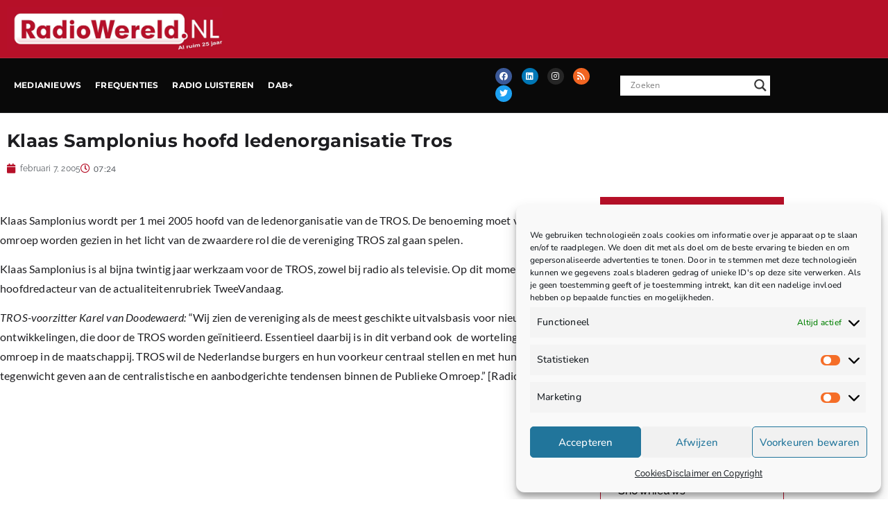

--- FILE ---
content_type: text/html; charset=UTF-8
request_url: https://radiowereld.nl/medianieuws/2005/02/klaas-samplonius-hoofd-ledenorganisatie-tros/
body_size: 34977
content:
<!doctype html>
<html lang="nl-NL" prefix="og: https://ogp.me/ns#">
<head>
	<meta charset="UTF-8">
	<meta name="viewport" content="width=device-width, initial-scale=1">
	<link rel="profile" href="https://gmpg.org/xfn/11">
	
            <script data-no-defer="1" data-ezscrex="false" data-cfasync="false" data-pagespeed-no-defer data-cookieconsent="ignore">
                var ctPublicFunctions = {"_ajax_nonce":"9358938118","_rest_nonce":"e063d0bcdb","_ajax_url":"\/wp-admin\/admin-ajax.php","_rest_url":"https:\/\/radiowereld.nl\/wp-json\/","data__cookies_type":"none","data__ajax_type":"rest","data__bot_detector_enabled":"1","data__frontend_data_log_enabled":1,"cookiePrefix":"","wprocket_detected":true,"host_url":"radiowereld.nl","text__ee_click_to_select":"Klik om de hele gegevens te selecteren","text__ee_original_email":"De volledige tekst is","text__ee_got_it":"Duidelijk","text__ee_blocked":"Geblokkeerd","text__ee_cannot_connect":"Kan geen verbinding maken","text__ee_cannot_decode":"Kan e-mail niet decoderen. Onbekende reden","text__ee_email_decoder":"Cleantalk e-mail decoder","text__ee_wait_for_decoding":"De magie is onderweg!","text__ee_decoding_process":"Wacht een paar seconden terwijl we de contactgegevens decoderen."}
            </script>
        
            <script data-no-defer="1" data-ezscrex="false" data-cfasync="false" data-pagespeed-no-defer data-cookieconsent="ignore">
                var ctPublic = {"_ajax_nonce":"9358938118","settings__forms__check_internal":"0","settings__forms__check_external":"0","settings__forms__force_protection":"0","settings__forms__search_test":"1","settings__forms__wc_add_to_cart":"0","settings__data__bot_detector_enabled":"1","settings__sfw__anti_crawler":0,"blog_home":"https:\/\/radiowereld.nl\/","pixel__setting":"3","pixel__enabled":true,"pixel__url":null,"data__email_check_before_post":"1","data__email_check_exist_post":"1","data__cookies_type":"none","data__key_is_ok":true,"data__visible_fields_required":true,"wl_brandname":"Anti-Spam by CleanTalk","wl_brandname_short":"CleanTalk","ct_checkjs_key":"757976e3f98709a68e935b868d757be81950cda37f16a0887f51d5bc72b746bd","emailEncoderPassKey":"6b814cbd134c2351075bf7cab985f646","bot_detector_forms_excluded":"W10=","advancedCacheExists":true,"varnishCacheExists":false,"wc_ajax_add_to_cart":false}
            </script>
        
	<!-- This site is optimized with the Yoast SEO plugin v26.8 - https://yoast.com/product/yoast-seo-wordpress/ -->
	<title>Klaas Samplonius hoofd ledenorganisatie Tros - Radiowereld</title>
<link data-rocket-prefetch href="https://pagead2.googlesyndication.com" rel="dns-prefetch">
<link data-rocket-prefetch href="https://fd.cleantalk.org" rel="dns-prefetch">
<link data-rocket-prefetch href="https://www.googletagmanager.com" rel="dns-prefetch">
<link data-rocket-prefetch href="https://googleads.g.doubleclick.net" rel="dns-prefetch"><link rel="preload" data-rocket-preload as="image" imagesrcset="https://radiowereld.nl/wp-content/webp-express/webp-images/uploads/2021/11/5-6.jpg.webp 2048w, https://radiowereld.nl/wp-content/webp-express/webp-images/uploads/2021/11/5-6-300x60.jpg.webp 300w, https://radiowereld.nl/wp-content/webp-express/webp-images/uploads/2021/11/5-6-1024x207.jpg.webp 1024w, https://radiowereld.nl/wp-content/webp-express/webp-images/uploads/2021/11/5-6-768x155.jpg.webp 768w, https://radiowereld.nl/wp-content/webp-express/webp-images/uploads/2021/11/5-6-1536x310.jpg.webp 1536w" imagesizes="(max-width: 2048px) 100vw, 2048px" fetchpriority="high">
	<link rel="canonical" href="https://radiowereld.nl/medianieuws/2005/02/klaas-samplonius-hoofd-ledenorganisatie-tros/" />
	<meta property="og:locale" content="nl_NL" />
	<meta property="og:type" content="article" />
	<meta property="og:title" content="Klaas Samplonius hoofd ledenorganisatie Tros - Radiowereld" />
	<meta property="og:description" content="Klaas Samplonius wordt per 1 mei 2005 hoofd van de ledenorganisatie van de TROS. De benoeming moet volgens de omroep worden gezien in het licht van de zwaardere rol die de vereniging TROS zal gaan spelen. Klaas Samplonius is al bijna twintig jaar werkzaam voor de TROS, zowel bij radio als televisie. Op dit moment [&hellip;]" />
	<meta property="og:url" content="https://radiowereld.nl/medianieuws/2005/02/klaas-samplonius-hoofd-ledenorganisatie-tros/" />
	<meta property="og:site_name" content="Radiowereld" />
	<meta property="article:publisher" content="https://www.facebook.com/Medianieuws/" />
	<meta property="article:published_time" content="2005-02-07T06:24:13+00:00" />
	<meta property="article:modified_time" content="2021-12-03T19:00:38+00:00" />
	<meta property="og:image" content="https://radiowereld.nl/wp-content/uploads/2026/01/10-2.jpg" />
	<meta property="og:image:width" content="1200" />
	<meta property="og:image:height" content="675" />
	<meta property="og:image:type" content="image/jpeg" />
	<meta name="author" content="admin" />
	<meta name="twitter:card" content="summary_large_image" />
	<meta name="twitter:creator" content="@radiowereld" />
	<meta name="twitter:site" content="@radiowereld" />
	<meta name="twitter:label1" content="Geschreven door" />
	<meta name="twitter:data1" content="admin" />
	<meta name="twitter:label2" content="Geschatte leestijd" />
	<meta name="twitter:data2" content="1 minuut" />
	<script type="application/ld+json" class="yoast-schema-graph">{"@context":"https://schema.org","@graph":[{"@type":"Article","@id":"https://radiowereld.nl/medianieuws/2005/02/klaas-samplonius-hoofd-ledenorganisatie-tros/#article","isPartOf":{"@id":"https://radiowereld.nl/medianieuws/2005/02/klaas-samplonius-hoofd-ledenorganisatie-tros/"},"author":{"name":"admin","@id":"https://radiowereld.nl/#/schema/person/58e05a68bfe199091322db01f3690cb3"},"headline":"Klaas Samplonius hoofd ledenorganisatie Tros","datePublished":"2005-02-07T06:24:13+00:00","dateModified":"2021-12-03T19:00:38+00:00","mainEntityOfPage":{"@id":"https://radiowereld.nl/medianieuws/2005/02/klaas-samplonius-hoofd-ledenorganisatie-tros/"},"wordCount":132,"publisher":{"@id":"https://radiowereld.nl/#organization"},"articleSection":["Medianieuws"],"inLanguage":"nl-NL"},{"@type":"WebPage","@id":"https://radiowereld.nl/medianieuws/2005/02/klaas-samplonius-hoofd-ledenorganisatie-tros/","url":"https://radiowereld.nl/medianieuws/2005/02/klaas-samplonius-hoofd-ledenorganisatie-tros/","name":"Klaas Samplonius hoofd ledenorganisatie Tros - Radiowereld","isPartOf":{"@id":"https://radiowereld.nl/#website"},"datePublished":"2005-02-07T06:24:13+00:00","dateModified":"2021-12-03T19:00:38+00:00","breadcrumb":{"@id":"https://radiowereld.nl/medianieuws/2005/02/klaas-samplonius-hoofd-ledenorganisatie-tros/#breadcrumb"},"inLanguage":"nl-NL","potentialAction":[{"@type":"ReadAction","target":["https://radiowereld.nl/medianieuws/2005/02/klaas-samplonius-hoofd-ledenorganisatie-tros/"]}]},{"@type":"BreadcrumbList","@id":"https://radiowereld.nl/medianieuws/2005/02/klaas-samplonius-hoofd-ledenorganisatie-tros/#breadcrumb","itemListElement":[{"@type":"ListItem","position":1,"name":"Home","item":"https://radiowereld.nl/"},{"@type":"ListItem","position":2,"name":"Klaas Samplonius hoofd ledenorganisatie Tros"}]},{"@type":"WebSite","@id":"https://radiowereld.nl/#website","url":"https://radiowereld.nl/","name":"RadioWereld.NL","description":"Al ruim 30 jaar Medianieuws !","publisher":{"@id":"https://radiowereld.nl/#organization"},"alternateName":"radio","potentialAction":[{"@type":"SearchAction","target":{"@type":"EntryPoint","urlTemplate":"https://radiowereld.nl/?s={search_term_string}"},"query-input":{"@type":"PropertyValueSpecification","valueRequired":true,"valueName":"search_term_string"}}],"inLanguage":"nl-NL"},{"@type":"Organization","@id":"https://radiowereld.nl/#organization","name":"Radiowereld","alternateName":"Radio","url":"https://radiowereld.nl/","logo":{"@type":"ImageObject","inLanguage":"nl-NL","@id":"https://radiowereld.nl/#/schema/logo/image/","url":"https://radiowereld.nl/wp-content/uploads/2021/11/5-6.jpg","contentUrl":"https://radiowereld.nl/wp-content/uploads/2021/11/5-6.jpg","width":2048,"height":413,"caption":"Radiowereld"},"image":{"@id":"https://radiowereld.nl/#/schema/logo/image/"},"sameAs":["https://www.facebook.com/Medianieuws/","https://x.com/radiowereld","https://www.instagram.com/radiowereld/","https://www.linkedin.com/company/radiowereldnl/"]},{"@type":"Person","@id":"https://radiowereld.nl/#/schema/person/58e05a68bfe199091322db01f3690cb3","name":"admin","sameAs":["https://radiowereld.nl"],"url":"https://radiowereld.nl/author/admin/"}]}</script>
	<!-- / Yoast SEO plugin. -->



<!-- Search Engine Optimization door Rank Math - https://rankmath.com/ -->
<title>Klaas Samplonius hoofd ledenorganisatie Tros - Radiowereld</title>
<meta name="description" content="Klaas Samplonius wordt per 1 mei 2005 hoofd van de ledenorganisatie van de TROS. De benoeming moet volgens de omroep worden gezien in het licht van de"/>
<meta name="robots" content="follow, index, max-snippet:-1, max-video-preview:-1, max-image-preview:large"/>
<link rel="canonical" href="https://radiowereld.nl/medianieuws/2005/02/klaas-samplonius-hoofd-ledenorganisatie-tros/" />
<meta property="og:locale" content="nl_NL" />
<meta property="og:type" content="article" />
<meta property="og:title" content="Klaas Samplonius hoofd ledenorganisatie Tros | Radiowereld" />
<meta property="og:description" content="Klaas Samplonius wordt per 1 mei 2005 hoofd van de ledenorganisatie van de TROS. De benoeming moet volgens de omroep worden gezien in het licht van de" />
<meta property="og:url" content="https://radiowereld.nl/medianieuws/2005/02/klaas-samplonius-hoofd-ledenorganisatie-tros/" />
<meta property="og:site_name" content="Radiowereld" />
<meta property="article:section" content="Medianieuws" />
<meta property="og:updated_time" content="2021-12-03T20:00:38+01:00" />
<meta property="og:image" content="https://radiowereld.nl/wp-content/uploads/2021/12/Radiowereld-default.jpg" />
<meta property="og:image:secure_url" content="https://radiowereld.nl/wp-content/uploads/2021/12/Radiowereld-default.jpg" />
<meta property="og:image:width" content="1200" />
<meta property="og:image:height" content="630" />
<meta property="og:image:alt" content="Radiowereld Ruim 25 medianieuws" />
<meta property="og:image:type" content="image/jpeg" />
<meta property="article:published_time" content="2005-02-07T07:24:13+01:00" />
<meta property="article:modified_time" content="2021-12-03T20:00:38+01:00" />
<meta name="twitter:card" content="summary_large_image" />
<meta name="twitter:title" content="Klaas Samplonius hoofd ledenorganisatie Tros | Radiowereld" />
<meta name="twitter:description" content="Klaas Samplonius wordt per 1 mei 2005 hoofd van de ledenorganisatie van de TROS. De benoeming moet volgens de omroep worden gezien in het licht van de" />
<meta name="twitter:image" content="https://radiowereld.nl/wp-content/uploads/2021/12/Radiowereld-default.jpg" />
<meta name="twitter:label1" content="Geschreven door" />
<meta name="twitter:data1" content="admin" />
<meta name="twitter:label2" content="Tijd om te lezen" />
<meta name="twitter:data2" content="Minder dan een minuut" />
<script type="application/ld+json" class="rank-math-schema">{"@context":"https://schema.org","@graph":[{"@type":["NewsMediaOrganization","Organization"],"@id":"https://radiowereld.nl/#organization","name":"Radiowereld","url":"https://radiowereld.nl","logo":{"@type":"ImageObject","@id":"https://radiowereld.nl/#logo","url":"https://radiowereld.nl/wp-content/uploads/2021/11/5-6.jpg","contentUrl":"https://radiowereld.nl/wp-content/uploads/2021/11/5-6.jpg","caption":"Radiowereld","inLanguage":"nl-NL","width":"2048","height":"413"}},{"@type":"WebSite","@id":"https://radiowereld.nl/#website","url":"https://radiowereld.nl","name":"Radiowereld","publisher":{"@id":"https://radiowereld.nl/#organization"},"inLanguage":"nl-NL"},{"@type":"ImageObject","@id":"https://radiowereld.nl/wp-content/uploads/2021/12/Radiowereld-default.jpg","url":"https://radiowereld.nl/wp-content/uploads/2021/12/Radiowereld-default.jpg","width":"1200","height":"630","caption":"Radiowereld Ruim 25 medianieuws","inLanguage":"nl-NL"},{"@type":"BreadcrumbList","@id":"https://radiowereld.nl/medianieuws/2005/02/klaas-samplonius-hoofd-ledenorganisatie-tros/#breadcrumb","itemListElement":[{"@type":"ListItem","position":"1","item":{"@id":"https://radiowereld.nl","name":"Home"}},{"@type":"ListItem","position":"2","item":{"@id":"https://radiowereld.nl/categorie/medianieuws/","name":"Medianieuws"}},{"@type":"ListItem","position":"3","item":{"@id":"https://radiowereld.nl/medianieuws/2005/02/klaas-samplonius-hoofd-ledenorganisatie-tros/","name":"Klaas Samplonius hoofd ledenorganisatie Tros"}}]},{"@type":"WebPage","@id":"https://radiowereld.nl/medianieuws/2005/02/klaas-samplonius-hoofd-ledenorganisatie-tros/#webpage","url":"https://radiowereld.nl/medianieuws/2005/02/klaas-samplonius-hoofd-ledenorganisatie-tros/","name":"Klaas Samplonius hoofd ledenorganisatie Tros | Radiowereld","datePublished":"2005-02-07T07:24:13+01:00","dateModified":"2021-12-03T20:00:38+01:00","isPartOf":{"@id":"https://radiowereld.nl/#website"},"primaryImageOfPage":{"@id":"https://radiowereld.nl/wp-content/uploads/2021/12/Radiowereld-default.jpg"},"inLanguage":"nl-NL","breadcrumb":{"@id":"https://radiowereld.nl/medianieuws/2005/02/klaas-samplonius-hoofd-ledenorganisatie-tros/#breadcrumb"}},{"@type":"Person","@id":"https://radiowereld.nl/author/admin/","name":"admin","url":"https://radiowereld.nl/author/admin/","image":{"@type":"ImageObject","@id":"https://secure.gravatar.com/avatar/6bca3e547966b69ef4d46b257eee2a8861b775b59548fad6e452af8f1694921d?s=96&amp;d=mm&amp;r=g","url":"https://secure.gravatar.com/avatar/6bca3e547966b69ef4d46b257eee2a8861b775b59548fad6e452af8f1694921d?s=96&amp;d=mm&amp;r=g","caption":"admin","inLanguage":"nl-NL"},"sameAs":["https://radiowereld.nl"],"worksFor":{"@id":"https://radiowereld.nl/#organization"}},{"@type":"NewsArticle","headline":"Klaas Samplonius hoofd ledenorganisatie Tros | Radiowereld","datePublished":"2005-02-07T07:24:13+01:00","dateModified":"2021-12-03T20:00:38+01:00","articleSection":"Medianieuws","author":{"@id":"https://radiowereld.nl/author/admin/","name":"admin"},"publisher":{"@id":"https://radiowereld.nl/#organization"},"description":"Klaas Samplonius wordt per 1 mei 2005 hoofd van de ledenorganisatie van de TROS. De benoeming moet volgens de omroep worden gezien in het licht van de","name":"Klaas Samplonius hoofd ledenorganisatie Tros | Radiowereld","@id":"https://radiowereld.nl/medianieuws/2005/02/klaas-samplonius-hoofd-ledenorganisatie-tros/#richSnippet","isPartOf":{"@id":"https://radiowereld.nl/medianieuws/2005/02/klaas-samplonius-hoofd-ledenorganisatie-tros/#webpage"},"image":{"@id":"https://radiowereld.nl/wp-content/uploads/2021/12/Radiowereld-default.jpg"},"inLanguage":"nl-NL","mainEntityOfPage":{"@id":"https://radiowereld.nl/medianieuws/2005/02/klaas-samplonius-hoofd-ledenorganisatie-tros/#webpage"}}]}</script>
<!-- /Rank Math WordPress SEO plugin -->

<link rel='dns-prefetch' href='//fd.cleantalk.org' />
<link rel='dns-prefetch' href='//www.googletagmanager.com' />
<link rel='dns-prefetch' href='//pagead2.googlesyndication.com' />
<link rel="alternate" type="application/rss+xml" title="Radiowereld &raquo; feed" href="https://radiowereld.nl/feed/" />
<link rel="alternate" type="application/rss+xml" title="Radiowereld &raquo; reacties feed" href="https://radiowereld.nl/comments/feed/" />
<link rel="alternate" title="oEmbed (JSON)" type="application/json+oembed" href="https://radiowereld.nl/wp-json/oembed/1.0/embed?url=https%3A%2F%2Fradiowereld.nl%2Fmedianieuws%2F2005%2F02%2Fklaas-samplonius-hoofd-ledenorganisatie-tros%2F" />
<link rel="alternate" title="oEmbed (XML)" type="text/xml+oembed" href="https://radiowereld.nl/wp-json/oembed/1.0/embed?url=https%3A%2F%2Fradiowereld.nl%2Fmedianieuws%2F2005%2F02%2Fklaas-samplonius-hoofd-ledenorganisatie-tros%2F&#038;format=xml" />
<style id='wp-img-auto-sizes-contain-inline-css'>
img:is([sizes=auto i],[sizes^="auto," i]){contain-intrinsic-size:3000px 1500px}
/*# sourceURL=wp-img-auto-sizes-contain-inline-css */
</style>
<style id='wp-emoji-styles-inline-css'>

	img.wp-smiley, img.emoji {
		display: inline !important;
		border: none !important;
		box-shadow: none !important;
		height: 1em !important;
		width: 1em !important;
		margin: 0 0.07em !important;
		vertical-align: -0.1em !important;
		background: none !important;
		padding: 0 !important;
	}
/*# sourceURL=wp-emoji-styles-inline-css */
</style>
<link rel='stylesheet' id='wp-block-library-css' href='https://radiowereld.nl/wp-includes/css/dist/block-library/style.min.css?ver=6.9' media='all' />
<style id='global-styles-inline-css'>
:root{--wp--preset--aspect-ratio--square: 1;--wp--preset--aspect-ratio--4-3: 4/3;--wp--preset--aspect-ratio--3-4: 3/4;--wp--preset--aspect-ratio--3-2: 3/2;--wp--preset--aspect-ratio--2-3: 2/3;--wp--preset--aspect-ratio--16-9: 16/9;--wp--preset--aspect-ratio--9-16: 9/16;--wp--preset--color--black: #000000;--wp--preset--color--cyan-bluish-gray: #abb8c3;--wp--preset--color--white: #ffffff;--wp--preset--color--pale-pink: #f78da7;--wp--preset--color--vivid-red: #cf2e2e;--wp--preset--color--luminous-vivid-orange: #ff6900;--wp--preset--color--luminous-vivid-amber: #fcb900;--wp--preset--color--light-green-cyan: #7bdcb5;--wp--preset--color--vivid-green-cyan: #00d084;--wp--preset--color--pale-cyan-blue: #8ed1fc;--wp--preset--color--vivid-cyan-blue: #0693e3;--wp--preset--color--vivid-purple: #9b51e0;--wp--preset--gradient--vivid-cyan-blue-to-vivid-purple: linear-gradient(135deg,rgb(6,147,227) 0%,rgb(155,81,224) 100%);--wp--preset--gradient--light-green-cyan-to-vivid-green-cyan: linear-gradient(135deg,rgb(122,220,180) 0%,rgb(0,208,130) 100%);--wp--preset--gradient--luminous-vivid-amber-to-luminous-vivid-orange: linear-gradient(135deg,rgb(252,185,0) 0%,rgb(255,105,0) 100%);--wp--preset--gradient--luminous-vivid-orange-to-vivid-red: linear-gradient(135deg,rgb(255,105,0) 0%,rgb(207,46,46) 100%);--wp--preset--gradient--very-light-gray-to-cyan-bluish-gray: linear-gradient(135deg,rgb(238,238,238) 0%,rgb(169,184,195) 100%);--wp--preset--gradient--cool-to-warm-spectrum: linear-gradient(135deg,rgb(74,234,220) 0%,rgb(151,120,209) 20%,rgb(207,42,186) 40%,rgb(238,44,130) 60%,rgb(251,105,98) 80%,rgb(254,248,76) 100%);--wp--preset--gradient--blush-light-purple: linear-gradient(135deg,rgb(255,206,236) 0%,rgb(152,150,240) 100%);--wp--preset--gradient--blush-bordeaux: linear-gradient(135deg,rgb(254,205,165) 0%,rgb(254,45,45) 50%,rgb(107,0,62) 100%);--wp--preset--gradient--luminous-dusk: linear-gradient(135deg,rgb(255,203,112) 0%,rgb(199,81,192) 50%,rgb(65,88,208) 100%);--wp--preset--gradient--pale-ocean: linear-gradient(135deg,rgb(255,245,203) 0%,rgb(182,227,212) 50%,rgb(51,167,181) 100%);--wp--preset--gradient--electric-grass: linear-gradient(135deg,rgb(202,248,128) 0%,rgb(113,206,126) 100%);--wp--preset--gradient--midnight: linear-gradient(135deg,rgb(2,3,129) 0%,rgb(40,116,252) 100%);--wp--preset--font-size--small: 13px;--wp--preset--font-size--medium: 20px;--wp--preset--font-size--large: 36px;--wp--preset--font-size--x-large: 42px;--wp--preset--spacing--20: 0.44rem;--wp--preset--spacing--30: 0.67rem;--wp--preset--spacing--40: 1rem;--wp--preset--spacing--50: 1.5rem;--wp--preset--spacing--60: 2.25rem;--wp--preset--spacing--70: 3.38rem;--wp--preset--spacing--80: 5.06rem;--wp--preset--shadow--natural: 6px 6px 9px rgba(0, 0, 0, 0.2);--wp--preset--shadow--deep: 12px 12px 50px rgba(0, 0, 0, 0.4);--wp--preset--shadow--sharp: 6px 6px 0px rgba(0, 0, 0, 0.2);--wp--preset--shadow--outlined: 6px 6px 0px -3px rgb(255, 255, 255), 6px 6px rgb(0, 0, 0);--wp--preset--shadow--crisp: 6px 6px 0px rgb(0, 0, 0);}:root { --wp--style--global--content-size: 800px;--wp--style--global--wide-size: 1200px; }:where(body) { margin: 0; }.wp-site-blocks > .alignleft { float: left; margin-right: 2em; }.wp-site-blocks > .alignright { float: right; margin-left: 2em; }.wp-site-blocks > .aligncenter { justify-content: center; margin-left: auto; margin-right: auto; }:where(.wp-site-blocks) > * { margin-block-start: 24px; margin-block-end: 0; }:where(.wp-site-blocks) > :first-child { margin-block-start: 0; }:where(.wp-site-blocks) > :last-child { margin-block-end: 0; }:root { --wp--style--block-gap: 24px; }:root :where(.is-layout-flow) > :first-child{margin-block-start: 0;}:root :where(.is-layout-flow) > :last-child{margin-block-end: 0;}:root :where(.is-layout-flow) > *{margin-block-start: 24px;margin-block-end: 0;}:root :where(.is-layout-constrained) > :first-child{margin-block-start: 0;}:root :where(.is-layout-constrained) > :last-child{margin-block-end: 0;}:root :where(.is-layout-constrained) > *{margin-block-start: 24px;margin-block-end: 0;}:root :where(.is-layout-flex){gap: 24px;}:root :where(.is-layout-grid){gap: 24px;}.is-layout-flow > .alignleft{float: left;margin-inline-start: 0;margin-inline-end: 2em;}.is-layout-flow > .alignright{float: right;margin-inline-start: 2em;margin-inline-end: 0;}.is-layout-flow > .aligncenter{margin-left: auto !important;margin-right: auto !important;}.is-layout-constrained > .alignleft{float: left;margin-inline-start: 0;margin-inline-end: 2em;}.is-layout-constrained > .alignright{float: right;margin-inline-start: 2em;margin-inline-end: 0;}.is-layout-constrained > .aligncenter{margin-left: auto !important;margin-right: auto !important;}.is-layout-constrained > :where(:not(.alignleft):not(.alignright):not(.alignfull)){max-width: var(--wp--style--global--content-size);margin-left: auto !important;margin-right: auto !important;}.is-layout-constrained > .alignwide{max-width: var(--wp--style--global--wide-size);}body .is-layout-flex{display: flex;}.is-layout-flex{flex-wrap: wrap;align-items: center;}.is-layout-flex > :is(*, div){margin: 0;}body .is-layout-grid{display: grid;}.is-layout-grid > :is(*, div){margin: 0;}body{padding-top: 0px;padding-right: 0px;padding-bottom: 0px;padding-left: 0px;}a:where(:not(.wp-element-button)){text-decoration: underline;}:root :where(.wp-element-button, .wp-block-button__link){background-color: #32373c;border-width: 0;color: #fff;font-family: inherit;font-size: inherit;font-style: inherit;font-weight: inherit;letter-spacing: inherit;line-height: inherit;padding-top: calc(0.667em + 2px);padding-right: calc(1.333em + 2px);padding-bottom: calc(0.667em + 2px);padding-left: calc(1.333em + 2px);text-decoration: none;text-transform: inherit;}.has-black-color{color: var(--wp--preset--color--black) !important;}.has-cyan-bluish-gray-color{color: var(--wp--preset--color--cyan-bluish-gray) !important;}.has-white-color{color: var(--wp--preset--color--white) !important;}.has-pale-pink-color{color: var(--wp--preset--color--pale-pink) !important;}.has-vivid-red-color{color: var(--wp--preset--color--vivid-red) !important;}.has-luminous-vivid-orange-color{color: var(--wp--preset--color--luminous-vivid-orange) !important;}.has-luminous-vivid-amber-color{color: var(--wp--preset--color--luminous-vivid-amber) !important;}.has-light-green-cyan-color{color: var(--wp--preset--color--light-green-cyan) !important;}.has-vivid-green-cyan-color{color: var(--wp--preset--color--vivid-green-cyan) !important;}.has-pale-cyan-blue-color{color: var(--wp--preset--color--pale-cyan-blue) !important;}.has-vivid-cyan-blue-color{color: var(--wp--preset--color--vivid-cyan-blue) !important;}.has-vivid-purple-color{color: var(--wp--preset--color--vivid-purple) !important;}.has-black-background-color{background-color: var(--wp--preset--color--black) !important;}.has-cyan-bluish-gray-background-color{background-color: var(--wp--preset--color--cyan-bluish-gray) !important;}.has-white-background-color{background-color: var(--wp--preset--color--white) !important;}.has-pale-pink-background-color{background-color: var(--wp--preset--color--pale-pink) !important;}.has-vivid-red-background-color{background-color: var(--wp--preset--color--vivid-red) !important;}.has-luminous-vivid-orange-background-color{background-color: var(--wp--preset--color--luminous-vivid-orange) !important;}.has-luminous-vivid-amber-background-color{background-color: var(--wp--preset--color--luminous-vivid-amber) !important;}.has-light-green-cyan-background-color{background-color: var(--wp--preset--color--light-green-cyan) !important;}.has-vivid-green-cyan-background-color{background-color: var(--wp--preset--color--vivid-green-cyan) !important;}.has-pale-cyan-blue-background-color{background-color: var(--wp--preset--color--pale-cyan-blue) !important;}.has-vivid-cyan-blue-background-color{background-color: var(--wp--preset--color--vivid-cyan-blue) !important;}.has-vivid-purple-background-color{background-color: var(--wp--preset--color--vivid-purple) !important;}.has-black-border-color{border-color: var(--wp--preset--color--black) !important;}.has-cyan-bluish-gray-border-color{border-color: var(--wp--preset--color--cyan-bluish-gray) !important;}.has-white-border-color{border-color: var(--wp--preset--color--white) !important;}.has-pale-pink-border-color{border-color: var(--wp--preset--color--pale-pink) !important;}.has-vivid-red-border-color{border-color: var(--wp--preset--color--vivid-red) !important;}.has-luminous-vivid-orange-border-color{border-color: var(--wp--preset--color--luminous-vivid-orange) !important;}.has-luminous-vivid-amber-border-color{border-color: var(--wp--preset--color--luminous-vivid-amber) !important;}.has-light-green-cyan-border-color{border-color: var(--wp--preset--color--light-green-cyan) !important;}.has-vivid-green-cyan-border-color{border-color: var(--wp--preset--color--vivid-green-cyan) !important;}.has-pale-cyan-blue-border-color{border-color: var(--wp--preset--color--pale-cyan-blue) !important;}.has-vivid-cyan-blue-border-color{border-color: var(--wp--preset--color--vivid-cyan-blue) !important;}.has-vivid-purple-border-color{border-color: var(--wp--preset--color--vivid-purple) !important;}.has-vivid-cyan-blue-to-vivid-purple-gradient-background{background: var(--wp--preset--gradient--vivid-cyan-blue-to-vivid-purple) !important;}.has-light-green-cyan-to-vivid-green-cyan-gradient-background{background: var(--wp--preset--gradient--light-green-cyan-to-vivid-green-cyan) !important;}.has-luminous-vivid-amber-to-luminous-vivid-orange-gradient-background{background: var(--wp--preset--gradient--luminous-vivid-amber-to-luminous-vivid-orange) !important;}.has-luminous-vivid-orange-to-vivid-red-gradient-background{background: var(--wp--preset--gradient--luminous-vivid-orange-to-vivid-red) !important;}.has-very-light-gray-to-cyan-bluish-gray-gradient-background{background: var(--wp--preset--gradient--very-light-gray-to-cyan-bluish-gray) !important;}.has-cool-to-warm-spectrum-gradient-background{background: var(--wp--preset--gradient--cool-to-warm-spectrum) !important;}.has-blush-light-purple-gradient-background{background: var(--wp--preset--gradient--blush-light-purple) !important;}.has-blush-bordeaux-gradient-background{background: var(--wp--preset--gradient--blush-bordeaux) !important;}.has-luminous-dusk-gradient-background{background: var(--wp--preset--gradient--luminous-dusk) !important;}.has-pale-ocean-gradient-background{background: var(--wp--preset--gradient--pale-ocean) !important;}.has-electric-grass-gradient-background{background: var(--wp--preset--gradient--electric-grass) !important;}.has-midnight-gradient-background{background: var(--wp--preset--gradient--midnight) !important;}.has-small-font-size{font-size: var(--wp--preset--font-size--small) !important;}.has-medium-font-size{font-size: var(--wp--preset--font-size--medium) !important;}.has-large-font-size{font-size: var(--wp--preset--font-size--large) !important;}.has-x-large-font-size{font-size: var(--wp--preset--font-size--x-large) !important;}
:root :where(.wp-block-pullquote){font-size: 1.5em;line-height: 1.6;}
/*# sourceURL=global-styles-inline-css */
</style>
<link rel='stylesheet' id='cleantalk-public-css-css' href='https://radiowereld.nl/wp-content/plugins/cleantalk-spam-protect/css/cleantalk-public.min.css?ver=6.71.1_1769487363' media='all' />
<link rel='stylesheet' id='cleantalk-email-decoder-css-css' href='https://radiowereld.nl/wp-content/plugins/cleantalk-spam-protect/css/cleantalk-email-decoder.min.css?ver=6.71.1_1769487363' media='all' />
<link rel='stylesheet' id='cmplz-general-css' href='https://radiowereld.nl/wp-content/plugins/complianz-gdpr/assets/css/cookieblocker.min.css?ver=1766114017' media='all' />
<link data-minify="1" rel='stylesheet' id='hello-elementor-css' href='https://radiowereld.nl/wp-content/cache/min/1/wp-content/themes/hello-elementor/assets/css/reset.css?ver=1769703462' media='all' />
<link data-minify="1" rel='stylesheet' id='hello-elementor-theme-style-css' href='https://radiowereld.nl/wp-content/cache/min/1/wp-content/themes/hello-elementor/assets/css/theme.css?ver=1769703462' media='all' />
<link rel='stylesheet' id='chld_thm_cfg_child-css' href='https://radiowereld.nl/wp-content/themes/Radio-wereld-theme/style.css?ver=6.9' media='all' />
<link data-minify="1" rel='stylesheet' id='hello-elementor-header-footer-css' href='https://radiowereld.nl/wp-content/cache/min/1/wp-content/themes/hello-elementor/assets/css/header-footer.css?ver=1769703462' media='all' />
<link data-minify="1" rel='stylesheet' id='wpdreams-asl-basic-css' href='https://radiowereld.nl/wp-content/cache/min/1/wp-content/plugins/ajax-search-lite/css/style.basic.css?ver=1769703462' media='all' />
<style id='wpdreams-asl-basic-inline-css'>

					div[id*='ajaxsearchlitesettings'].searchsettings .asl_option_inner label {
						font-size: 0px !important;
						color: rgba(0, 0, 0, 0);
					}
					div[id*='ajaxsearchlitesettings'].searchsettings .asl_option_inner label:after {
						font-size: 11px !important;
						position: absolute;
						top: 0;
						left: 0;
						z-index: 1;
					}
					.asl_w_container {
						width: 200px;
						margin: 0px 0px 0px 0px;
						min-width: 200px;
					}
					div[id*='ajaxsearchlite'].asl_m {
						width: 100%;
					}
					div[id*='ajaxsearchliteres'].wpdreams_asl_results div.resdrg span.highlighted {
						font-weight: bold;
						color: rgba(217, 49, 43, 1);
						background-color: rgba(238, 238, 238, 1);
					}
					div[id*='ajaxsearchliteres'].wpdreams_asl_results .results img.asl_image {
						width: 70px;
						height: 70px;
						object-fit: cover;
					}
					div[id*='ajaxsearchlite'].asl_r .results {
						max-height: none;
					}
					div[id*='ajaxsearchlite'].asl_r {
						position: absolute;
					}
				
							.asl_w, .asl_w * {font-family:&quot;Lato&quot; !important;}
							.asl_m input[type=search]::placeholder{font-family:&quot;Lato&quot; !important;}
							.asl_m input[type=search]::-webkit-input-placeholder{font-family:&quot;Lato&quot; !important;}
							.asl_m input[type=search]::-moz-placeholder{font-family:&quot;Lato&quot; !important;}
							.asl_m input[type=search]:-ms-input-placeholder{font-family:&quot;Lato&quot; !important;}
						
						div.asl_r.asl_w.vertical .results .item::after {
							display: block;
							position: absolute;
							bottom: 0;
							content: '';
							height: 1px;
							width: 100%;
							background: #D8D8D8;
						}
						div.asl_r.asl_w.vertical .results .item.asl_last_item::after {
							display: none;
						}
					
						@media only screen and (min-width: 641px) and (max-width: 1024px) {
							.asl_w_container {
								width: 100% !important;
							}
						}
					
						@media only screen and (max-width: 640px) {
							.asl_w_container {
								width: 100% !important;
							}
						}
					
/*# sourceURL=wpdreams-asl-basic-inline-css */
</style>
<link data-minify="1" rel='stylesheet' id='wpdreams-asl-instance-css' href='https://radiowereld.nl/wp-content/cache/min/1/wp-content/plugins/ajax-search-lite/css/style-underline.css?ver=1769703462' media='all' />
<link rel='stylesheet' id='elementor-frontend-css' href='https://radiowereld.nl/wp-content/plugins/elementor/assets/css/frontend.min.css?ver=3.34.4' media='all' />
<style id='elementor-frontend-inline-css'>
.elementor-kit-1821{--e-global-color-primary:#503B98;--e-global-color-secondary:#54595F;--e-global-color-text:#1E1E21;--e-global-color-accent:#61CE70;--e-global-color-1169c9ac:#B61028;--e-global-color-7a50ad3:#23A455;--e-global-color-7ca2a1a5:#1E1E21;--e-global-color-66ef0556:#FFF;--e-global-color-482bf412:#A5A5A5;--e-global-color-205579c9:#A3ACB1;--e-global-color-127943d5:#3C3C3C;--e-global-color-2f0ab1c8:#4F4F4F;--e-global-color-1d47150d:#E74C3C;--e-global-color-252a0cca:#000000;--e-global-color-1e56b4cc:#000000;--e-global-color-13919f7c:#1877F2;--e-global-color-2bad9735:#1DA1F2;--e-global-color-5b9c00a8:#FF0000;--e-global-color-355caa63:#2ECC71;--e-global-color-2cff12fa:#9B59B6;--e-global-color-3e25da44:#F1C40F;--e-global-color-6a2770df:#3498DB;--e-global-color-2dc418a5:#E67E22;--e-global-color-6e937af8:#34495E;--e-global-color-6f3c5519:#E94ACE;--e-global-color-2a5cad6d:#DBDBDB;--e-global-color-50ecf078:#A29BFE;--e-global-color-2fa92cca:#000000;--e-global-color-3c16d54:rgba(163, 172, 177, 0.09);--e-global-color-a00820d:#C9181E;--e-global-typography-primary-font-family:"Roboto";--e-global-typography-primary-font-size:30px;--e-global-typography-primary-font-weight:600;--e-global-typography-primary-line-height:35px;--e-global-typography-secondary-font-family:"Roboto Slab";--e-global-typography-secondary-font-weight:400;--e-global-typography-text-font-family:"Lato";--e-global-typography-text-font-size:16px;--e-global-typography-text-font-weight:400;--e-global-typography-text-line-height:28px;--e-global-typography-accent-font-family:"Roboto";--e-global-typography-accent-font-weight:500;--e-global-typography-24e160a-font-family:"Roboto";--e-global-typography-24e160a-font-size:18px;--e-global-typography-24e160a-font-weight:400;--e-global-typography-24e160a-font-style:normal;--e-global-typography-04d4b19-font-family:"Montserrat";--e-global-typography-04d4b19-font-size:26px;--e-global-typography-04d4b19-font-weight:700;--e-global-typography-04d4b19-line-height:30px;--e-global-typography-59430be-font-family:"Oswald";--e-global-typography-59430be-font-size:12px;--e-global-typography-59430be-font-weight:700;--e-global-typography-59430be-text-transform:uppercase;--e-global-typography-59430be-line-height:17.5px;--e-global-typography-59430be-letter-spacing:1.2px;--e-global-typography-dddc7fb-font-family:"Lato";--e-global-typography-dddc7fb-font-size:12px;--e-global-typography-dddc7fb-line-height:21px;--e-global-typography-8d6fb41-font-family:"Montserrat";--e-global-typography-8d6fb41-font-size:18px;--e-global-typography-8d6fb41-font-weight:700;--e-global-typography-8d6fb41-line-height:21.6px;--e-global-typography-6aabbfb-font-size:13px;--e-global-typography-6aabbfb-font-weight:700;--e-global-typography-6aabbfb-line-height:15.6px;--e-global-typography-4604c3b-font-family:"Montserrat";--e-global-typography-4604c3b-font-size:12px;--e-global-typography-4604c3b-font-weight:700;--e-global-typography-4604c3b-text-transform:uppercase;--e-global-typography-4604c3b-line-height:21px;color:#424242;font-family:"Nunito", Sans-serif;font-size:16px;font-weight:500;line-height:24px;letter-spacing:0.2px;}.elementor-kit-1821 button,.elementor-kit-1821 input[type="button"],.elementor-kit-1821 input[type="submit"],.elementor-kit-1821 .elementor-button{background-color:#000000;font-family:"Nunito", Sans-serif;font-size:15px;font-weight:500;line-height:24px;letter-spacing:0.2px;color:#FFFFFF;padding:10px 25px 10px 25px;}.elementor-kit-1821 button:hover,.elementor-kit-1821 button:focus,.elementor-kit-1821 input[type="button"]:hover,.elementor-kit-1821 input[type="button"]:focus,.elementor-kit-1821 input[type="submit"]:hover,.elementor-kit-1821 input[type="submit"]:focus,.elementor-kit-1821 .elementor-button:hover,.elementor-kit-1821 .elementor-button:focus{background-color:#3F3F3F;color:#FFFFFF;border-radius:0px 0px 0px 0px;}.elementor-kit-1821 e-page-transition{background-color:#FFBC7D;}.elementor-kit-1821 a{color:var( --e-global-color-1169c9ac );font-family:"Raleway", Sans-serif;}.elementor-kit-1821 a:hover{color:#282828;}.elementor-kit-1821 h1{color:#000000;font-family:"Raleway", Sans-serif;font-size:54px;font-weight:500;line-height:62px;letter-spacing:0.3px;}.elementor-kit-1821 h2{color:#000000;font-family:"Raleway", Sans-serif;font-size:46px;font-weight:500;line-height:54px;letter-spacing:0.3px;}.elementor-kit-1821 h3{color:#000000;font-family:"Raleway", Sans-serif;font-size:36px;font-weight:500;line-height:44px;letter-spacing:0.3px;}.elementor-kit-1821 h4{color:#000000;font-family:"Raleway", Sans-serif;font-size:28px;font-weight:600;line-height:34px;letter-spacing:0.3px;}.elementor-kit-1821 h5{color:#000000;font-family:"Raleway", Sans-serif;font-size:22px;font-weight:600;letter-spacing:0.3px;}.elementor-kit-1821 h6{color:#000000;font-family:"Raleway", Sans-serif;font-size:18px;font-weight:600;letter-spacing:0.3px;}.elementor-kit-1821 img{border-radius:0px 0px 0px 0px;}.elementor-kit-1821 label{color:#242424;font-family:"Nunito", Sans-serif;font-size:15px;font-weight:500;line-height:24px;letter-spacing:0.2px;}.elementor-kit-1821 input:not([type="button"]):not([type="submit"]),.elementor-kit-1821 textarea,.elementor-kit-1821 .elementor-field-textual{font-family:"Nunito", Sans-serif;font-size:16px;font-weight:500;line-height:24px;letter-spacing:0.2px;color:#000000;background-color:#F4F4F4;border-radius:0px 0px 0px 0px;padding:8px 20px 8px 20px;}.elementor-kit-1821 input:focus:not([type="button"]):not([type="submit"]),.elementor-kit-1821 textarea:focus,.elementor-kit-1821 .elementor-field-textual:focus{color:#000000;background-color:#DBDBDB;}.elementor-section.elementor-section-boxed > .elementor-container{max-width:1140px;}.e-con{--container-max-width:1140px;}.elementor-widget:not(:last-child){margin-block-end:0px;}.elementor-element{--widgets-spacing:0px 0px;--widgets-spacing-row:0px;--widgets-spacing-column:0px;}{}h1.entry-title{display:var(--page-title-display);}@media(max-width:1024px){.elementor-section.elementor-section-boxed > .elementor-container{max-width:1024px;}.e-con{--container-max-width:1024px;}}@media(max-width:767px){.elementor-kit-1821{--e-global-typography-04d4b19-font-size:20px;--e-global-typography-04d4b19-line-height:24px;}.elementor-section.elementor-section-boxed > .elementor-container{max-width:767px;}.e-con{--container-max-width:767px;}}
.elementor-1828 .elementor-element.elementor-element-6d06dc56{margin-top:0px;margin-bottom:0px;z-index:2000;}.elementor-1828 .elementor-element.elementor-element-5557102f > .elementor-element-populated{padding:0px 0px 0px 0px;}.elementor-1828 .elementor-element.elementor-element-7164119 > .elementor-container > .elementor-column > .elementor-widget-wrap{align-content:center;align-items:center;}.elementor-1828 .elementor-element.elementor-element-7164119:not(.elementor-motion-effects-element-type-background), .elementor-1828 .elementor-element.elementor-element-7164119 > .elementor-motion-effects-container > .elementor-motion-effects-layer{background-color:var( --e-global-color-1169c9ac );}.elementor-1828 .elementor-element.elementor-element-7164119 > .elementor-container{min-height:70px;}.elementor-1828 .elementor-element.elementor-element-7164119{border-style:solid;border-width:0px 0px 1px 0px;border-color:rgba(163, 172, 177, 0.17);transition:background 0.3s, border 0.3s, border-radius 0.3s, box-shadow 0.3s;}.elementor-1828 .elementor-element.elementor-element-7164119 > .elementor-background-overlay{transition:background 0.3s, border-radius 0.3s, opacity 0.3s;}.elementor-widget-theme-site-logo .widget-image-caption{color:var( --e-global-color-text );font-family:var( --e-global-typography-text-font-family ), Sans-serif;font-size:var( --e-global-typography-text-font-size );font-weight:var( --e-global-typography-text-font-weight );line-height:var( --e-global-typography-text-line-height );}.elementor-bc-flex-widget .elementor-1828 .elementor-element.elementor-element-57677281.elementor-column .elementor-widget-wrap{align-items:center;}.elementor-1828 .elementor-element.elementor-element-57677281.elementor-column.elementor-element[data-element_type="column"] > .elementor-widget-wrap.elementor-element-populated{align-content:center;align-items:center;}.elementor-1828 .elementor-element.elementor-element-57677281.elementor-column > .elementor-widget-wrap{justify-content:flex-end;}.elementor-1828 .elementor-element.elementor-element-57677281 .elementor-element-populated a:hover{color:rgba(255, 255, 255, 0.77);}.elementor-1828 .elementor-element.elementor-element-57677281 > .elementor-element-populated{padding:0px 0px 0px 10px;}.elementor-widget-search-form input[type="search"].elementor-search-form__input{font-family:var( --e-global-typography-text-font-family ), Sans-serif;font-size:var( --e-global-typography-text-font-size );font-weight:var( --e-global-typography-text-font-weight );line-height:var( --e-global-typography-text-line-height );}.elementor-widget-search-form .elementor-search-form__input,
					.elementor-widget-search-form .elementor-search-form__icon,
					.elementor-widget-search-form .elementor-lightbox .dialog-lightbox-close-button,
					.elementor-widget-search-form .elementor-lightbox .dialog-lightbox-close-button:hover,
					.elementor-widget-search-form.elementor-search-form--skin-full_screen input[type="search"].elementor-search-form__input{color:var( --e-global-color-text );fill:var( --e-global-color-text );}.elementor-widget-search-form .elementor-search-form__submit{font-family:var( --e-global-typography-text-font-family ), Sans-serif;font-size:var( --e-global-typography-text-font-size );font-weight:var( --e-global-typography-text-font-weight );line-height:var( --e-global-typography-text-line-height );background-color:var( --e-global-color-secondary );}.elementor-1828 .elementor-element.elementor-element-ddac781 .elementor-search-form{text-align:end;}.elementor-1828 .elementor-element.elementor-element-ddac781 .elementor-search-form__toggle{--e-search-form-toggle-size:34px;}.elementor-1828 .elementor-element.elementor-element-ddac781 .elementor-search-form__input,
					.elementor-1828 .elementor-element.elementor-element-ddac781 .elementor-search-form__icon,
					.elementor-1828 .elementor-element.elementor-element-ddac781 .elementor-lightbox .dialog-lightbox-close-button,
					.elementor-1828 .elementor-element.elementor-element-ddac781 .elementor-lightbox .dialog-lightbox-close-button:hover,
					.elementor-1828 .elementor-element.elementor-element-ddac781.elementor-search-form--skin-full_screen input[type="search"].elementor-search-form__input{color:var( --e-global-color-secondary );fill:var( --e-global-color-secondary );}.elementor-1828 .elementor-element.elementor-element-ddac781:not(.elementor-search-form--skin-full_screen) .elementor-search-form__container{border-radius:3px;}.elementor-1828 .elementor-element.elementor-element-ddac781.elementor-search-form--skin-full_screen input[type="search"].elementor-search-form__input{border-radius:3px;}.elementor-bc-flex-widget .elementor-1828 .elementor-element.elementor-element-35b2c4c.elementor-column .elementor-widget-wrap{align-items:center;}.elementor-1828 .elementor-element.elementor-element-35b2c4c.elementor-column.elementor-element[data-element_type="column"] > .elementor-widget-wrap.elementor-element-populated{align-content:center;align-items:center;}.elementor-1828 .elementor-element.elementor-element-35b2c4c.elementor-column > .elementor-widget-wrap{justify-content:flex-end;}.elementor-1828 .elementor-element.elementor-element-35b2c4c .elementor-element-populated a:hover{color:rgba(255, 255, 255, 0.77);}.elementor-1828 .elementor-element.elementor-element-35b2c4c > .elementor-element-populated{padding:0px 0px 0px 10px;}.elementor-widget-nav-menu .elementor-nav-menu .elementor-item{font-family:var( --e-global-typography-primary-font-family ), Sans-serif;font-size:var( --e-global-typography-primary-font-size );font-weight:var( --e-global-typography-primary-font-weight );line-height:var( --e-global-typography-primary-line-height );}.elementor-widget-nav-menu .elementor-nav-menu--main .elementor-item{color:var( --e-global-color-text );fill:var( --e-global-color-text );}.elementor-widget-nav-menu .elementor-nav-menu--main .elementor-item:hover,
					.elementor-widget-nav-menu .elementor-nav-menu--main .elementor-item.elementor-item-active,
					.elementor-widget-nav-menu .elementor-nav-menu--main .elementor-item.highlighted,
					.elementor-widget-nav-menu .elementor-nav-menu--main .elementor-item:focus{color:var( --e-global-color-accent );fill:var( --e-global-color-accent );}.elementor-widget-nav-menu .elementor-nav-menu--main:not(.e--pointer-framed) .elementor-item:before,
					.elementor-widget-nav-menu .elementor-nav-menu--main:not(.e--pointer-framed) .elementor-item:after{background-color:var( --e-global-color-accent );}.elementor-widget-nav-menu .e--pointer-framed .elementor-item:before,
					.elementor-widget-nav-menu .e--pointer-framed .elementor-item:after{border-color:var( --e-global-color-accent );}.elementor-widget-nav-menu{--e-nav-menu-divider-color:var( --e-global-color-text );}.elementor-widget-nav-menu .elementor-nav-menu--dropdown .elementor-item, .elementor-widget-nav-menu .elementor-nav-menu--dropdown  .elementor-sub-item{font-family:var( --e-global-typography-accent-font-family ), Sans-serif;font-weight:var( --e-global-typography-accent-font-weight );}.elementor-1828 .elementor-element.elementor-element-eeef5fd .elementor-menu-toggle{margin-left:auto;background-color:#FFFFFF;}.elementor-1828 .elementor-element.elementor-element-eeef5fd .elementor-nav-menu--dropdown a, .elementor-1828 .elementor-element.elementor-element-eeef5fd .elementor-menu-toggle{color:#FFFFFF;fill:#FFFFFF;}.elementor-1828 .elementor-element.elementor-element-eeef5fd .elementor-nav-menu--dropdown{background-color:#000000;}.elementor-1828 .elementor-element.elementor-element-eeef5fd .elementor-nav-menu--dropdown .elementor-item, .elementor-1828 .elementor-element.elementor-element-eeef5fd .elementor-nav-menu--dropdown  .elementor-sub-item{font-family:var( --e-global-typography-4604c3b-font-family ), Sans-serif;font-size:var( --e-global-typography-4604c3b-font-size );font-weight:var( --e-global-typography-4604c3b-font-weight );text-transform:var( --e-global-typography-4604c3b-text-transform );}.elementor-1828 .elementor-element.elementor-element-eeef5fd div.elementor-menu-toggle{color:#353535;}.elementor-1828 .elementor-element.elementor-element-eeef5fd div.elementor-menu-toggle svg{fill:#353535;}.elementor-1828 .elementor-element.elementor-element-75cb231 > .elementor-container > .elementor-column > .elementor-widget-wrap{align-content:center;align-items:center;}.elementor-1828 .elementor-element.elementor-element-75cb231:not(.elementor-motion-effects-element-type-background), .elementor-1828 .elementor-element.elementor-element-75cb231 > .elementor-motion-effects-container > .elementor-motion-effects-layer{background-color:#090909;}.elementor-1828 .elementor-element.elementor-element-75cb231 > .elementor-container{min-height:50px;}.elementor-1828 .elementor-element.elementor-element-75cb231{border-style:solid;border-width:0px 0px 1px 0px;border-color:rgba(163, 172, 177, 0.17);transition:background 0.3s, border 0.3s, border-radius 0.3s, box-shadow 0.3s;}.elementor-1828 .elementor-element.elementor-element-75cb231 > .elementor-background-overlay{transition:background 0.3s, border-radius 0.3s, opacity 0.3s;}.elementor-1828 .elementor-element.elementor-element-7f68eab.elementor-column > .elementor-widget-wrap{justify-content:flex-end;}.elementor-1828 .elementor-element.elementor-element-f6d90c6 > .elementor-widget-container{margin:0px 0px 0px 0px;padding:0px 0px 0px 0px;}.elementor-1828 .elementor-element.elementor-element-f6d90c6 .elementor-menu-toggle{margin:0 auto;}.elementor-1828 .elementor-element.elementor-element-f6d90c6 .elementor-nav-menu .elementor-item{font-family:var( --e-global-typography-4604c3b-font-family ), Sans-serif;font-size:var( --e-global-typography-4604c3b-font-size );font-weight:var( --e-global-typography-4604c3b-font-weight );text-transform:var( --e-global-typography-4604c3b-text-transform );line-height:var( --e-global-typography-4604c3b-line-height );}.elementor-1828 .elementor-element.elementor-element-f6d90c6 .elementor-nav-menu--main .elementor-item{color:#FFFFFF;fill:#FFFFFF;padding-left:10px;padding-right:10px;padding-top:0px;padding-bottom:0px;}.elementor-1828 .elementor-element.elementor-element-f6d90c6 .elementor-nav-menu--main .elementor-item:hover,
					.elementor-1828 .elementor-element.elementor-element-f6d90c6 .elementor-nav-menu--main .elementor-item.elementor-item-active,
					.elementor-1828 .elementor-element.elementor-element-f6d90c6 .elementor-nav-menu--main .elementor-item.highlighted,
					.elementor-1828 .elementor-element.elementor-element-f6d90c6 .elementor-nav-menu--main .elementor-item:focus{color:#7A7A7A;fill:#7A7A7A;}.elementor-1828 .elementor-element.elementor-element-f6d90c6{--e-nav-menu-horizontal-menu-item-margin:calc( 0px / 2 );}.elementor-1828 .elementor-element.elementor-element-f6d90c6 .elementor-nav-menu--main:not(.elementor-nav-menu--layout-horizontal) .elementor-nav-menu > li:not(:last-child){margin-bottom:0px;}.elementor-1828 .elementor-element.elementor-element-f6d90c6 .elementor-nav-menu--dropdown a, .elementor-1828 .elementor-element.elementor-element-f6d90c6 .elementor-menu-toggle{color:#83888A;fill:#83888A;}.elementor-1828 .elementor-element.elementor-element-f6d90c6 .elementor-nav-menu--dropdown{background-color:#FFFFFF;border-style:solid;border-width:20px 60px 20px 15px;border-color:#FFFFFF;}.elementor-1828 .elementor-element.elementor-element-f6d90c6 .elementor-nav-menu--dropdown a:hover,
					.elementor-1828 .elementor-element.elementor-element-f6d90c6 .elementor-nav-menu--dropdown a:focus,
					.elementor-1828 .elementor-element.elementor-element-f6d90c6 .elementor-nav-menu--dropdown a.elementor-item-active,
					.elementor-1828 .elementor-element.elementor-element-f6d90c6 .elementor-nav-menu--dropdown a.highlighted,
					.elementor-1828 .elementor-element.elementor-element-f6d90c6 .elementor-menu-toggle:hover,
					.elementor-1828 .elementor-element.elementor-element-f6d90c6 .elementor-menu-toggle:focus{color:#000000;}.elementor-1828 .elementor-element.elementor-element-f6d90c6 .elementor-nav-menu--dropdown a:hover,
					.elementor-1828 .elementor-element.elementor-element-f6d90c6 .elementor-nav-menu--dropdown a:focus,
					.elementor-1828 .elementor-element.elementor-element-f6d90c6 .elementor-nav-menu--dropdown a.elementor-item-active,
					.elementor-1828 .elementor-element.elementor-element-f6d90c6 .elementor-nav-menu--dropdown a.highlighted{background-color:rgba(2, 1, 1, 0);}.elementor-1828 .elementor-element.elementor-element-f6d90c6 .elementor-nav-menu--dropdown a.elementor-item-active{color:#000000;background-color:rgba(2, 1, 1, 0);}.elementor-1828 .elementor-element.elementor-element-f6d90c6 .elementor-nav-menu--dropdown .elementor-item, .elementor-1828 .elementor-element.elementor-element-f6d90c6 .elementor-nav-menu--dropdown  .elementor-sub-item{font-family:"Nunito", Sans-serif;font-size:15px;font-weight:600;letter-spacing:0.3px;}.elementor-1828 .elementor-element.elementor-element-f6d90c6 .elementor-nav-menu--main .elementor-nav-menu--dropdown, .elementor-1828 .elementor-element.elementor-element-f6d90c6 .elementor-nav-menu__container.elementor-nav-menu--dropdown{box-shadow:0px 8px 30px -10px rgba(0, 0, 0, 0.35);}.elementor-1828 .elementor-element.elementor-element-f6d90c6 .elementor-nav-menu--dropdown a{padding-left:5px;padding-right:5px;padding-top:7px;padding-bottom:7px;}.elementor-1828 .elementor-element.elementor-element-f6d90c6 .elementor-nav-menu--main > .elementor-nav-menu > li > .elementor-nav-menu--dropdown, .elementor-1828 .elementor-element.elementor-element-f6d90c6 .elementor-nav-menu__container.elementor-nav-menu--dropdown{margin-top:13px !important;}.elementor-1828 .elementor-element.elementor-element-f6d90c6 div.elementor-menu-toggle{color:#FFFFFF;}.elementor-1828 .elementor-element.elementor-element-f6d90c6 div.elementor-menu-toggle svg{fill:#FFFFFF;}.elementor-1828 .elementor-element.elementor-element-7db0b53.elementor-column > .elementor-widget-wrap{justify-content:flex-end;}.elementor-1828 .elementor-element.elementor-element-7db0b53 > .elementor-element-populated{margin:0px 0px 0px 0px;--e-column-margin-right:0px;--e-column-margin-left:0px;padding:0px 0px 0px 0px;}.elementor-1828 .elementor-element.elementor-element-663a436{--grid-template-columns:repeat(0, auto);width:var( --container-widget-width, 75.335% );max-width:75.335%;--container-widget-width:75.335%;--container-widget-flex-grow:0;--icon-size:12px;--grid-column-gap:9px;--grid-row-gap:0px;}.elementor-1828 .elementor-element.elementor-element-663a436 .elementor-widget-container{text-align:left;}.elementor-1828 .elementor-element.elementor-element-663a436 > .elementor-widget-container{padding:14px 14px 14px 0px;}.elementor-1828 .elementor-element.elementor-element-0a02e96.elementor-column > .elementor-widget-wrap{justify-content:flex-end;}.elementor-1828 .elementor-element.elementor-element-c3846da > .elementor-widget-container{margin:0px 0px 0px 0px;}.elementor-theme-builder-content-area{height:400px;}.elementor-location-header:before, .elementor-location-footer:before{content:"";display:table;clear:both;}@media(max-width:1024px){.elementor-widget-theme-site-logo .widget-image-caption{font-size:var( --e-global-typography-text-font-size );line-height:var( --e-global-typography-text-line-height );}.elementor-widget-search-form input[type="search"].elementor-search-form__input{font-size:var( --e-global-typography-text-font-size );line-height:var( --e-global-typography-text-line-height );}.elementor-widget-search-form .elementor-search-form__submit{font-size:var( --e-global-typography-text-font-size );line-height:var( --e-global-typography-text-line-height );}.elementor-widget-nav-menu .elementor-nav-menu .elementor-item{font-size:var( --e-global-typography-primary-font-size );line-height:var( --e-global-typography-primary-line-height );}.elementor-1828 .elementor-element.elementor-element-eeef5fd .elementor-nav-menu--dropdown .elementor-item, .elementor-1828 .elementor-element.elementor-element-eeef5fd .elementor-nav-menu--dropdown  .elementor-sub-item{font-size:var( --e-global-typography-4604c3b-font-size );}.elementor-1828 .elementor-element.elementor-element-7f68eab.elementor-column > .elementor-widget-wrap{justify-content:center;}.elementor-1828 .elementor-element.elementor-element-f6d90c6 .elementor-nav-menu .elementor-item{font-size:var( --e-global-typography-4604c3b-font-size );line-height:var( --e-global-typography-4604c3b-line-height );}.elementor-1828 .elementor-element.elementor-element-7db0b53.elementor-column > .elementor-widget-wrap{justify-content:center;}.elementor-1828 .elementor-element.elementor-element-0a02e96.elementor-column > .elementor-widget-wrap{justify-content:center;}}@media(min-width:768px){.elementor-1828 .elementor-element.elementor-element-12a5bbb6{width:29%;}.elementor-1828 .elementor-element.elementor-element-57677281{width:59.6%;}.elementor-1828 .elementor-element.elementor-element-35b2c4c{width:9.99%;}.elementor-1828 .elementor-element.elementor-element-7f68eab{width:57.455%;}.elementor-1828 .elementor-element.elementor-element-7db0b53{width:21.156%;}.elementor-1828 .elementor-element.elementor-element-0a02e96{width:20.694%;}}@media(max-width:1024px) and (min-width:768px){.elementor-1828 .elementor-element.elementor-element-12a5bbb6{width:30%;}.elementor-1828 .elementor-element.elementor-element-7f68eab{width:100%;}.elementor-1828 .elementor-element.elementor-element-7db0b53{width:100%;}.elementor-1828 .elementor-element.elementor-element-0a02e96{width:100%;}}@media(max-width:767px){.elementor-1828 .elementor-element.elementor-element-6d06dc56{margin-top:0px;margin-bottom:0px;}.elementor-1828 .elementor-element.elementor-element-12a5bbb6{width:40%;}.elementor-widget-theme-site-logo .widget-image-caption{font-size:var( --e-global-typography-text-font-size );line-height:var( --e-global-typography-text-line-height );}.elementor-1828 .elementor-element.elementor-element-57677281{width:40%;}.elementor-widget-search-form input[type="search"].elementor-search-form__input{font-size:var( --e-global-typography-text-font-size );line-height:var( --e-global-typography-text-line-height );}.elementor-widget-search-form .elementor-search-form__submit{font-size:var( --e-global-typography-text-font-size );line-height:var( --e-global-typography-text-line-height );}.elementor-1828 .elementor-element.elementor-element-35b2c4c{width:10%;}.elementor-widget-nav-menu .elementor-nav-menu .elementor-item{font-size:var( --e-global-typography-primary-font-size );line-height:var( --e-global-typography-primary-line-height );}.elementor-1828 .elementor-element.elementor-element-eeef5fd .elementor-nav-menu--dropdown .elementor-item, .elementor-1828 .elementor-element.elementor-element-eeef5fd .elementor-nav-menu--dropdown  .elementor-sub-item{font-size:var( --e-global-typography-4604c3b-font-size );}.elementor-1828 .elementor-element.elementor-element-7f68eab{width:100%;}.elementor-1828 .elementor-element.elementor-element-f6d90c6 .elementor-nav-menu .elementor-item{font-size:var( --e-global-typography-4604c3b-font-size );line-height:var( --e-global-typography-4604c3b-line-height );}.elementor-1828 .elementor-element.elementor-element-7db0b53{width:100%;}.elementor-1828 .elementor-element.elementor-element-0a02e96{width:100%;}}/* Start custom CSS for html, class: .elementor-element-a32cfe5 */.top-ad{
    height: 75px!important;
}/* End custom CSS */
/* Start custom CSS for wp-widget-ajaxsearchlitewidget, class: .elementor-element-c3846da */#h-fix h5{
    display:none;
}/* End custom CSS */
.elementor-1832 .elementor-element.elementor-element-19ab0ca8:not(.elementor-motion-effects-element-type-background), .elementor-1832 .elementor-element.elementor-element-19ab0ca8 > .elementor-motion-effects-container > .elementor-motion-effects-layer{background-color:var( --e-global-color-1169c9ac );}.elementor-1832 .elementor-element.elementor-element-19ab0ca8{transition:background 0.3s, border 0.3s, border-radius 0.3s, box-shadow 0.3s;padding:80px 0px 80px 0px;}.elementor-1832 .elementor-element.elementor-element-19ab0ca8 > .elementor-background-overlay{transition:background 0.3s, border-radius 0.3s, opacity 0.3s;}.elementor-1832 .elementor-element.elementor-element-2be98575 .elementor-element-populated a{color:#FFFFFF;}.elementor-1832 .elementor-element.elementor-element-2be98575 .elementor-element-populated a:hover{color:#DBDBDB;}.elementor-widget-nav-menu .elementor-nav-menu .elementor-item{font-family:var( --e-global-typography-primary-font-family ), Sans-serif;font-size:var( --e-global-typography-primary-font-size );font-weight:var( --e-global-typography-primary-font-weight );line-height:var( --e-global-typography-primary-line-height );}.elementor-widget-nav-menu .elementor-nav-menu--main .elementor-item{color:var( --e-global-color-text );fill:var( --e-global-color-text );}.elementor-widget-nav-menu .elementor-nav-menu--main .elementor-item:hover,
					.elementor-widget-nav-menu .elementor-nav-menu--main .elementor-item.elementor-item-active,
					.elementor-widget-nav-menu .elementor-nav-menu--main .elementor-item.highlighted,
					.elementor-widget-nav-menu .elementor-nav-menu--main .elementor-item:focus{color:var( --e-global-color-accent );fill:var( --e-global-color-accent );}.elementor-widget-nav-menu .elementor-nav-menu--main:not(.e--pointer-framed) .elementor-item:before,
					.elementor-widget-nav-menu .elementor-nav-menu--main:not(.e--pointer-framed) .elementor-item:after{background-color:var( --e-global-color-accent );}.elementor-widget-nav-menu .e--pointer-framed .elementor-item:before,
					.elementor-widget-nav-menu .e--pointer-framed .elementor-item:after{border-color:var( --e-global-color-accent );}.elementor-widget-nav-menu{--e-nav-menu-divider-color:var( --e-global-color-text );}.elementor-widget-nav-menu .elementor-nav-menu--dropdown .elementor-item, .elementor-widget-nav-menu .elementor-nav-menu--dropdown  .elementor-sub-item{font-family:var( --e-global-typography-accent-font-family ), Sans-serif;font-weight:var( --e-global-typography-accent-font-weight );}.elementor-1832 .elementor-element.elementor-element-cb33ced .elementor-nav-menu .elementor-item{font-size:13px;font-weight:400;line-height:15.6px;}.elementor-1832 .elementor-element.elementor-element-cb33ced .elementor-nav-menu--main .elementor-item{color:#FFFFFF;fill:#FFFFFF;padding-left:5px;padding-right:5px;padding-top:5px;padding-bottom:5px;}.elementor-1832 .elementor-element.elementor-element-cb33ced .elementor-nav-menu--main .elementor-item:hover,
					.elementor-1832 .elementor-element.elementor-element-cb33ced .elementor-nav-menu--main .elementor-item.elementor-item-active,
					.elementor-1832 .elementor-element.elementor-element-cb33ced .elementor-nav-menu--main .elementor-item.highlighted,
					.elementor-1832 .elementor-element.elementor-element-cb33ced .elementor-nav-menu--main .elementor-item:focus{color:#FFFFFF;fill:#FFFFFF;}.elementor-widget-divider{--divider-color:var( --e-global-color-secondary );}.elementor-widget-divider .elementor-divider__text{color:var( --e-global-color-secondary );font-family:var( --e-global-typography-secondary-font-family ), Sans-serif;font-weight:var( --e-global-typography-secondary-font-weight );}.elementor-widget-divider.elementor-view-stacked .elementor-icon{background-color:var( --e-global-color-secondary );}.elementor-widget-divider.elementor-view-framed .elementor-icon, .elementor-widget-divider.elementor-view-default .elementor-icon{color:var( --e-global-color-secondary );border-color:var( --e-global-color-secondary );}.elementor-widget-divider.elementor-view-framed .elementor-icon, .elementor-widget-divider.elementor-view-default .elementor-icon svg{fill:var( --e-global-color-secondary );}.elementor-1832 .elementor-element.elementor-element-9b81e41{--divider-border-style:solid;--divider-color:#000;--divider-border-width:1px;}.elementor-1832 .elementor-element.elementor-element-9b81e41 .elementor-divider-separator{width:100%;}.elementor-1832 .elementor-element.elementor-element-9b81e41 .elementor-divider{padding-block-start:7px;padding-block-end:7px;}.elementor-widget-text-editor{font-family:var( --e-global-typography-text-font-family ), Sans-serif;font-size:var( --e-global-typography-text-font-size );font-weight:var( --e-global-typography-text-font-weight );line-height:var( --e-global-typography-text-line-height );color:var( --e-global-color-text );}.elementor-widget-text-editor.elementor-drop-cap-view-stacked .elementor-drop-cap{background-color:var( --e-global-color-primary );}.elementor-widget-text-editor.elementor-drop-cap-view-framed .elementor-drop-cap, .elementor-widget-text-editor.elementor-drop-cap-view-default .elementor-drop-cap{color:var( --e-global-color-primary );border-color:var( --e-global-color-primary );}.elementor-1832 .elementor-element.elementor-element-812b85a.elementor-column > .elementor-widget-wrap{justify-content:flex-end;}.elementor-widget-theme-site-logo .widget-image-caption{color:var( --e-global-color-text );font-family:var( --e-global-typography-text-font-family ), Sans-serif;font-size:var( --e-global-typography-text-font-size );font-weight:var( --e-global-typography-text-font-weight );line-height:var( --e-global-typography-text-line-height );}.elementor-1832 .elementor-element.elementor-element-802c70b{text-align:start;}.elementor-1832 .elementor-element.elementor-element-d7dfb9c:not(.elementor-motion-effects-element-type-background), .elementor-1832 .elementor-element.elementor-element-d7dfb9c > .elementor-motion-effects-container > .elementor-motion-effects-layer{background-color:transparent;background-image:linear-gradient(180deg, #000000 0%, #000000 100%);}.elementor-1832 .elementor-element.elementor-element-d7dfb9c{transition:background 0s, border 0.3s, border-radius 0.3s, box-shadow 0.3s;}.elementor-1832 .elementor-element.elementor-element-d7dfb9c > .elementor-background-overlay{transition:background 0.3s, border-radius 0.3s, opacity 0.3s;}.elementor-bc-flex-widget .elementor-1832 .elementor-element.elementor-element-e73bfa2.elementor-column .elementor-widget-wrap{align-items:flex-start;}.elementor-1832 .elementor-element.elementor-element-e73bfa2.elementor-column.elementor-element[data-element_type="column"] > .elementor-widget-wrap.elementor-element-populated{align-content:flex-start;align-items:flex-start;}.elementor-1832 .elementor-element.elementor-element-e73bfa2.elementor-column > .elementor-widget-wrap{justify-content:center;}.elementor-1832 .elementor-element.elementor-element-e73bfa2 > .elementor-element-populated{transition:background 0.3s, border 0.3s, border-radius 0.3s, box-shadow 0.3s;}.elementor-1832 .elementor-element.elementor-element-e73bfa2 > .elementor-element-populated > .elementor-background-overlay{transition:background 0.3s, border-radius 0.3s, opacity 0.3s;}.elementor-widget-button .elementor-button{background-color:var( --e-global-color-accent );font-family:var( --e-global-typography-accent-font-family ), Sans-serif;font-weight:var( --e-global-typography-accent-font-weight );}.elementor-1832 .elementor-element.elementor-element-ab90d60 .elementor-button{background-color:#000000;font-family:"Raleway", Sans-serif;font-size:14px;font-weight:600;line-height:30px;letter-spacing:1px;fill:#FFFFFF;color:#FFFFFF;border-radius:0px 0px 0px 0px;padding:2px 18px 3px 16px;}.elementor-1832 .elementor-element.elementor-element-ab90d60 .elementor-button:hover, .elementor-1832 .elementor-element.elementor-element-ab90d60 .elementor-button:focus{background-color:#54595F;color:#FFFFFF;}.elementor-1832 .elementor-element.elementor-element-ab90d60{width:auto;max-width:auto;align-self:center;}.elementor-1832 .elementor-element.elementor-element-ab90d60 .elementor-button:hover svg, .elementor-1832 .elementor-element.elementor-element-ab90d60 .elementor-button:focus svg{fill:#FFFFFF;}.elementor-theme-builder-content-area{height:400px;}.elementor-location-header:before, .elementor-location-footer:before{content:"";display:table;clear:both;}@media(max-width:1024px){.elementor-1832 .elementor-element.elementor-element-19ab0ca8{padding:60px 0px 60px 0px;}.elementor-widget-nav-menu .elementor-nav-menu .elementor-item{font-size:var( --e-global-typography-primary-font-size );line-height:var( --e-global-typography-primary-line-height );}.elementor-widget-text-editor{font-size:var( --e-global-typography-text-font-size );line-height:var( --e-global-typography-text-line-height );}.elementor-widget-theme-site-logo .widget-image-caption{font-size:var( --e-global-typography-text-font-size );line-height:var( --e-global-typography-text-line-height );}}@media(max-width:767px){.elementor-widget-nav-menu .elementor-nav-menu .elementor-item{font-size:var( --e-global-typography-primary-font-size );line-height:var( --e-global-typography-primary-line-height );}.elementor-widget-text-editor{font-size:var( --e-global-typography-text-font-size );line-height:var( --e-global-typography-text-line-height );}.elementor-1832 .elementor-element.elementor-element-812b85a.elementor-column > .elementor-widget-wrap{justify-content:center;}.elementor-widget-theme-site-logo .widget-image-caption{font-size:var( --e-global-typography-text-font-size );line-height:var( --e-global-typography-text-line-height );}}@media(max-width:1024px) and (min-width:768px){.elementor-1832 .elementor-element.elementor-element-2be98575{width:60%;}}
.elementor-widget-theme-post-title .elementor-heading-title{font-family:var( --e-global-typography-primary-font-family ), Sans-serif;font-size:var( --e-global-typography-primary-font-size );font-weight:var( --e-global-typography-primary-font-weight );line-height:var( --e-global-typography-primary-line-height );color:var( --e-global-color-primary );}.elementor-1850 .elementor-element.elementor-element-383140e > .elementor-widget-container{margin:15px 0px 15px 0px;}.elementor-1850 .elementor-element.elementor-element-383140e .elementor-heading-title{font-family:var( --e-global-typography-04d4b19-font-family ), Sans-serif;font-size:var( --e-global-typography-04d4b19-font-size );font-weight:var( --e-global-typography-04d4b19-font-weight );line-height:var( --e-global-typography-04d4b19-line-height );color:var( --e-global-color-text );}.elementor-widget-post-info .elementor-icon-list-item:not(:last-child):after{border-color:var( --e-global-color-text );}.elementor-widget-post-info .elementor-icon-list-icon i{color:var( --e-global-color-primary );}.elementor-widget-post-info .elementor-icon-list-icon svg{fill:var( --e-global-color-primary );}.elementor-widget-post-info .elementor-icon-list-text, .elementor-widget-post-info .elementor-icon-list-text a{color:var( --e-global-color-secondary );}.elementor-widget-post-info .elementor-icon-list-item{font-family:var( --e-global-typography-text-font-family ), Sans-serif;font-size:var( --e-global-typography-text-font-size );font-weight:var( --e-global-typography-text-font-weight );line-height:var( --e-global-typography-text-line-height );}.elementor-1850 .elementor-element.elementor-element-5145d80 .elementor-icon-list-icon i{color:var( --e-global-color-1169c9ac );font-size:14px;}.elementor-1850 .elementor-element.elementor-element-5145d80 .elementor-icon-list-icon svg{fill:var( --e-global-color-1169c9ac );--e-icon-list-icon-size:14px;}.elementor-1850 .elementor-element.elementor-element-5145d80 .elementor-icon-list-icon{width:14px;}.elementor-1850 .elementor-element.elementor-element-5145d80 .elementor-icon-list-text, .elementor-1850 .elementor-element.elementor-element-5145d80 .elementor-icon-list-text a{color:var( --e-global-color-secondary );}.elementor-1850 .elementor-element.elementor-element-5145d80 .elementor-icon-list-item{font-family:var( --e-global-typography-dddc7fb-font-family ), Sans-serif;font-size:var( --e-global-typography-dddc7fb-font-size );line-height:var( --e-global-typography-dddc7fb-line-height );}.elementor-widget-theme-post-excerpt .elementor-widget-container{font-family:var( --e-global-typography-text-font-family ), Sans-serif;font-size:var( --e-global-typography-text-font-size );font-weight:var( --e-global-typography-text-font-weight );line-height:var( --e-global-typography-text-line-height );color:var( --e-global-color-text );}.elementor-1850 .elementor-element.elementor-element-5576a120 > .elementor-widget-container{margin:0px 0px 25px 0px;}.elementor-1850 .elementor-element.elementor-element-5576a120 .elementor-widget-container{font-family:"Raleway", Sans-serif;font-size:22px;font-weight:500;line-height:30px;letter-spacing:0.3px;color:#000000;}.elementor-1850 .elementor-element.elementor-element-5e7dd63e{overflow:hidden;padding:0px 0px 0px 0px;}.elementor-1850 .elementor-element.elementor-element-3876468a .elementor-element-populated a{color:#000000;}.elementor-1850 .elementor-element.elementor-element-3876468a .elementor-element-populated a:hover{color:#3C3C3C;}.elementor-1850 .elementor-element.elementor-element-3876468a > .elementor-element-populated{padding:0px 0px 0px 0px;}.elementor-widget-image .widget-image-caption{color:var( --e-global-color-text );font-family:var( --e-global-typography-text-font-family ), Sans-serif;font-size:var( --e-global-typography-text-font-size );font-weight:var( --e-global-typography-text-font-weight );line-height:var( --e-global-typography-text-line-height );}.elementor-1850 .elementor-element.elementor-element-bb36453{text-align:start;}.elementor-1850 .elementor-element.elementor-element-bb36453 img{width:102%;max-width:102%;}.elementor-widget-theme-post-content{color:var( --e-global-color-text );font-family:var( --e-global-typography-text-font-family ), Sans-serif;font-size:var( --e-global-typography-text-font-size );font-weight:var( --e-global-typography-text-font-weight );line-height:var( --e-global-typography-text-line-height );}.elementor-1850 .elementor-element.elementor-element-1a580851 > .elementor-widget-container{margin:20px 20px 20px 0px;}.elementor-1850 .elementor-element.elementor-element-1a580851{color:var( --e-global-color-text );font-family:var( --e-global-typography-text-font-family ), Sans-serif;font-size:var( --e-global-typography-text-font-size );font-weight:var( --e-global-typography-text-font-weight );line-height:var( --e-global-typography-text-line-height );}.elementor-widget-heading .elementor-heading-title{font-family:var( --e-global-typography-primary-font-family ), Sans-serif;font-size:var( --e-global-typography-primary-font-size );font-weight:var( --e-global-typography-primary-font-weight );line-height:var( --e-global-typography-primary-line-height );color:var( --e-global-color-primary );}.elementor-1850 .elementor-element.elementor-element-cbfd53f > .elementor-widget-container{margin:020px 0px 010px 0px;}.elementor-1850 .elementor-element.elementor-element-cbfd53f .elementor-heading-title{font-family:var( --e-global-typography-8d6fb41-font-family ), Sans-serif;font-size:var( --e-global-typography-8d6fb41-font-size );font-weight:var( --e-global-typography-8d6fb41-font-weight );line-height:var( --e-global-typography-8d6fb41-line-height );color:var( --e-global-color-text );}.elementor-widget-posts .elementor-button{background-color:var( --e-global-color-accent );font-family:var( --e-global-typography-accent-font-family ), Sans-serif;font-weight:var( --e-global-typography-accent-font-weight );}.elementor-widget-posts .elementor-post__title, .elementor-widget-posts .elementor-post__title a{color:var( --e-global-color-secondary );font-family:var( --e-global-typography-primary-font-family ), Sans-serif;font-size:var( --e-global-typography-primary-font-size );font-weight:var( --e-global-typography-primary-font-weight );line-height:var( --e-global-typography-primary-line-height );}.elementor-widget-posts .elementor-post__meta-data{font-family:var( --e-global-typography-secondary-font-family ), Sans-serif;font-weight:var( --e-global-typography-secondary-font-weight );}.elementor-widget-posts .elementor-post__excerpt p{font-family:var( --e-global-typography-text-font-family ), Sans-serif;font-size:var( --e-global-typography-text-font-size );font-weight:var( --e-global-typography-text-font-weight );line-height:var( --e-global-typography-text-line-height );}.elementor-widget-posts .elementor-post__read-more{color:var( --e-global-color-accent );}.elementor-widget-posts a.elementor-post__read-more{font-family:var( --e-global-typography-accent-font-family ), Sans-serif;font-weight:var( --e-global-typography-accent-font-weight );}.elementor-widget-posts .elementor-post__card .elementor-post__badge{background-color:var( --e-global-color-accent );font-family:var( --e-global-typography-accent-font-family ), Sans-serif;font-weight:var( --e-global-typography-accent-font-weight );}.elementor-widget-posts .elementor-pagination{font-family:var( --e-global-typography-secondary-font-family ), Sans-serif;font-weight:var( --e-global-typography-secondary-font-weight );}.elementor-widget-posts .ecs-load-more-button .elementor-button{font-family:var( --e-global-typography-accent-font-family ), Sans-serif;font-weight:var( --e-global-typography-accent-font-weight );background-color:var( --e-global-color-accent );}.elementor-widget-posts .e-load-more-message{font-family:var( --e-global-typography-secondary-font-family ), Sans-serif;font-weight:var( --e-global-typography-secondary-font-weight );}.elementor-1850 .elementor-element.elementor-element-8acf579{--grid-row-gap:2px;--grid-column-gap:30px;}.elementor-1850 .elementor-element.elementor-element-8acf579 > .elementor-widget-container{margin:0px 0px 0px 0px;}.elementor-1850 .elementor-element.elementor-element-8acf579 .elementor-post__meta-data span + span:before{content:"|";}.elementor-1850 .elementor-element.elementor-element-8acf579 .elementor-post__title, .elementor-1850 .elementor-element.elementor-element-8acf579 .elementor-post__title a{font-family:var( --e-global-typography-4604c3b-font-family ), Sans-serif;font-size:var( --e-global-typography-4604c3b-font-size );font-weight:var( --e-global-typography-4604c3b-font-weight );text-transform:var( --e-global-typography-4604c3b-text-transform );line-height:var( --e-global-typography-4604c3b-line-height );}.elementor-1850 .elementor-element.elementor-element-8acf579 .elementor-post__meta-data{font-family:var( --e-global-typography-dddc7fb-font-family ), Sans-serif;font-size:var( --e-global-typography-dddc7fb-font-size );line-height:var( --e-global-typography-dddc7fb-line-height );}.elementor-1850 .elementor-element.elementor-element-5423a23 > .elementor-widget-container{margin:15px 0px 25px 0px;}.elementor-1850 .elementor-element.elementor-element-5423a23{--alignment:left;--grid-side-margin:10px;--grid-column-gap:10px;--grid-row-gap:10px;--grid-bottom-margin:10px;}.elementor-widget-post-navigation span.post-navigation__prev--label{color:var( --e-global-color-text );}.elementor-widget-post-navigation span.post-navigation__next--label{color:var( --e-global-color-text );}.elementor-widget-post-navigation span.post-navigation__prev--label, .elementor-widget-post-navigation span.post-navigation__next--label{font-family:var( --e-global-typography-secondary-font-family ), Sans-serif;font-weight:var( --e-global-typography-secondary-font-weight );}.elementor-widget-post-navigation span.post-navigation__prev--title, .elementor-widget-post-navigation span.post-navigation__next--title{color:var( --e-global-color-secondary );font-family:var( --e-global-typography-secondary-font-family ), Sans-serif;font-weight:var( --e-global-typography-secondary-font-weight );}.elementor-1850 .elementor-element.elementor-element-292e5fec span.post-navigation__prev--label{color:var( --e-global-color-text );}.elementor-1850 .elementor-element.elementor-element-292e5fec span.post-navigation__next--label{color:var( --e-global-color-text );}.elementor-1850 .elementor-element.elementor-element-292e5fec span.post-navigation__prev--label, .elementor-1850 .elementor-element.elementor-element-292e5fec span.post-navigation__next--label{font-family:var( --e-global-typography-59430be-font-family ), Sans-serif;font-size:var( --e-global-typography-59430be-font-size );font-weight:var( --e-global-typography-59430be-font-weight );text-transform:var( --e-global-typography-59430be-text-transform );letter-spacing:var( --e-global-typography-59430be-letter-spacing );}.elementor-1850 .elementor-element.elementor-element-292e5fec span.post-navigation__prev--title, .elementor-1850 .elementor-element.elementor-element-292e5fec span.post-navigation__next--title{color:var( --e-global-color-7ca2a1a5 );font-family:"Raleway", Sans-serif;font-size:15px;font-weight:500;letter-spacing:0.2px;}.elementor-1850 .elementor-element.elementor-element-292e5fec .post-navigation__arrow-wrapper{color:var( --e-global-color-a00820d );fill:var( --e-global-color-a00820d );font-size:40px;}.elementor-1850 .elementor-element.elementor-element-292e5fec .elementor-post-navigation__link a {gap:10px;}.elementor-1850 .elementor-element.elementor-element-292e5fec .elementor-post-navigation__separator{background-color:#FFFFFF;width:40px;}.elementor-1850 .elementor-element.elementor-element-292e5fec .elementor-post-navigation{color:#FFFFFF;border-block-width:40px;}.elementor-1850 .elementor-element.elementor-element-292e5fec .elementor-post-navigation__next.elementor-post-navigation__link{width:calc(50% - (40px / 2));}.elementor-1850 .elementor-element.elementor-element-292e5fec .elementor-post-navigation__prev.elementor-post-navigation__link{width:calc(50% - (40px / 2));}.elementor-1850 .elementor-element.elementor-element-b4fb8a7{--spacer-size:10px;}.elementor-1850 .elementor-element.elementor-element-2026ecd > .elementor-widget-container{background-color:var( --e-global-color-1169c9ac );padding:10px 10px 10px 10px;}.elementor-1850 .elementor-element.elementor-element-2026ecd .elementor-heading-title{font-family:var( --e-global-typography-8d6fb41-font-family ), Sans-serif;font-size:var( --e-global-typography-8d6fb41-font-size );font-weight:var( --e-global-typography-8d6fb41-font-weight );line-height:var( --e-global-typography-8d6fb41-line-height );color:#FFFFFF;}.elementor-1850 .elementor-element.elementor-element-831c6aa > .elementor-widget-container{padding:10px 10px 10px 10px;border-style:solid;border-width:1px 1px 1px 1px;border-color:var( --e-global-color-1169c9ac );}.elementor-1850 .elementor-element.elementor-element-467770c{--spacer-size:50px;}.elementor-1850 .elementor-element.elementor-element-4307563 > .elementor-widget-container{background-color:var( --e-global-color-1169c9ac );padding:10px 10px 10px 10px;}.elementor-1850 .elementor-element.elementor-element-4307563 .elementor-heading-title{font-family:var( --e-global-typography-8d6fb41-font-family ), Sans-serif;font-size:var( --e-global-typography-8d6fb41-font-size );font-weight:var( --e-global-typography-8d6fb41-font-weight );line-height:var( --e-global-typography-8d6fb41-line-height );color:#FFFFFF;}.elementor-1850 .elementor-element.elementor-element-4dc97e3d{--grid-row-gap:0px;--grid-column-gap:0px;}.elementor-1850 .elementor-element.elementor-element-4dc97e3d > .elementor-widget-container{margin:0px 0px 40px 0px;}.elementor-1850 .elementor-element.elementor-element-4dc97e3d .elementor-post__meta-data span + span:before{content:"-";}.elementor-1850 .elementor-element.elementor-element-4dc97e3d .elementor-post{border-style:solid;border-width:0px 1px 1px 1px;border-radius:0px;padding:20px 20px 20px 20px;background-color:#FFFFFF17;border-color:#E2E2E2;}.elementor-1850 .elementor-element.elementor-element-4dc97e3d .elementor-post__text{padding:0px 0px 0px 0px;}.elementor-1850 .elementor-element.elementor-element-4dc97e3d .elementor-post__title, .elementor-1850 .elementor-element.elementor-element-4dc97e3d .elementor-post__title a{color:var( --e-global-color-text );font-family:"Raleway", Sans-serif;font-size:13px;font-weight:600;line-height:22px;letter-spacing:0.2px;}.elementor-1850 .elementor-element.elementor-element-4dc97e3d .elementor-post__title{margin-bottom:7px;}.elementor-1850 .elementor-element.elementor-element-4dc97e3d .elementor-post__meta-data{color:var( --e-global-color-secondary );font-family:"Nunito", Sans-serif;font-size:11px;line-height:12px;letter-spacing:0.2px;margin-bottom:0px;}.elementor-widget-divider{--divider-color:var( --e-global-color-secondary );}.elementor-widget-divider .elementor-divider__text{color:var( --e-global-color-secondary );font-family:var( --e-global-typography-secondary-font-family ), Sans-serif;font-weight:var( --e-global-typography-secondary-font-weight );}.elementor-widget-divider.elementor-view-stacked .elementor-icon{background-color:var( --e-global-color-secondary );}.elementor-widget-divider.elementor-view-framed .elementor-icon, .elementor-widget-divider.elementor-view-default .elementor-icon{color:var( --e-global-color-secondary );border-color:var( --e-global-color-secondary );}.elementor-widget-divider.elementor-view-framed .elementor-icon, .elementor-widget-divider.elementor-view-default .elementor-icon svg{fill:var( --e-global-color-secondary );}.elementor-1850 .elementor-element.elementor-element-9ed56a0{--divider-border-style:solid;--divider-color:#000;--divider-border-width:1px;}.elementor-1850 .elementor-element.elementor-element-9ed56a0 .elementor-divider-separator{width:100%;}.elementor-1850 .elementor-element.elementor-element-9ed56a0 .elementor-divider{padding-block-start:15px;padding-block-end:15px;}.elementor-1850 .elementor-element.elementor-element-23a713c{--spacer-size:11px;}.elementor-1850 .elementor-element.elementor-element-8f5c2ba{--divider-border-style:solid;--divider-color:#000;--divider-border-width:1px;}.elementor-1850 .elementor-element.elementor-element-8f5c2ba .elementor-divider-separator{width:100%;}.elementor-1850 .elementor-element.elementor-element-8f5c2ba .elementor-divider{padding-block-start:15px;padding-block-end:15px;}.elementor-1850 .elementor-element.elementor-element-55b49aa{--divider-border-style:solid;--divider-color:#000;--divider-border-width:1px;}.elementor-1850 .elementor-element.elementor-element-55b49aa .elementor-divider-separator{width:100%;}.elementor-1850 .elementor-element.elementor-element-55b49aa .elementor-divider{padding-block-start:15px;padding-block-end:15px;}.elementor-1850 .elementor-element.elementor-element-7804bd3{--divider-border-style:solid;--divider-color:#000;--divider-border-width:1px;}.elementor-1850 .elementor-element.elementor-element-7804bd3 .elementor-divider-separator{width:100%;}.elementor-1850 .elementor-element.elementor-element-7804bd3 .elementor-divider{padding-block-start:15px;padding-block-end:15px;}.elementor-1850 .elementor-element.elementor-element-d37afac{--divider-border-style:solid;--divider-color:#000;--divider-border-width:1px;}.elementor-1850 .elementor-element.elementor-element-d37afac .elementor-divider-separator{width:100%;}.elementor-1850 .elementor-element.elementor-element-d37afac .elementor-divider{padding-block-start:15px;padding-block-end:15px;}.elementor-1850 .elementor-element.elementor-element-f590e6c{--divider-border-style:solid;--divider-color:#000;--divider-border-width:1px;}.elementor-1850 .elementor-element.elementor-element-f590e6c .elementor-divider-separator{width:100%;}.elementor-1850 .elementor-element.elementor-element-f590e6c .elementor-divider{padding-block-start:15px;padding-block-end:15px;}.elementor-1850 .elementor-element.elementor-element-a54007f{--divider-border-style:solid;--divider-color:#000;--divider-border-width:1px;}.elementor-1850 .elementor-element.elementor-element-a54007f .elementor-divider-separator{width:100%;}.elementor-1850 .elementor-element.elementor-element-a54007f .elementor-divider{padding-block-start:15px;padding-block-end:15px;}@media(max-width:1024px){.elementor-widget-theme-post-title .elementor-heading-title{font-size:var( --e-global-typography-primary-font-size );line-height:var( --e-global-typography-primary-line-height );}.elementor-1850 .elementor-element.elementor-element-383140e .elementor-heading-title{font-size:var( --e-global-typography-04d4b19-font-size );line-height:var( --e-global-typography-04d4b19-line-height );}.elementor-widget-post-info .elementor-icon-list-item{font-size:var( --e-global-typography-text-font-size );line-height:var( --e-global-typography-text-line-height );}.elementor-1850 .elementor-element.elementor-element-5145d80 .elementor-icon-list-item{font-size:var( --e-global-typography-dddc7fb-font-size );line-height:var( --e-global-typography-dddc7fb-line-height );}.elementor-widget-theme-post-excerpt .elementor-widget-container{font-size:var( --e-global-typography-text-font-size );line-height:var( --e-global-typography-text-line-height );}.elementor-1850 .elementor-element.elementor-element-5e7dd63e{padding:60px 0px 0px 0px;}.elementor-widget-image .widget-image-caption{font-size:var( --e-global-typography-text-font-size );line-height:var( --e-global-typography-text-line-height );}.elementor-widget-theme-post-content{font-size:var( --e-global-typography-text-font-size );line-height:var( --e-global-typography-text-line-height );}.elementor-1850 .elementor-element.elementor-element-1a580851{font-size:var( --e-global-typography-text-font-size );line-height:var( --e-global-typography-text-line-height );}.elementor-widget-heading .elementor-heading-title{font-size:var( --e-global-typography-primary-font-size );line-height:var( --e-global-typography-primary-line-height );}.elementor-1850 .elementor-element.elementor-element-cbfd53f .elementor-heading-title{font-size:var( --e-global-typography-8d6fb41-font-size );line-height:var( --e-global-typography-8d6fb41-line-height );}.elementor-widget-posts .elementor-post__title, .elementor-widget-posts .elementor-post__title a{font-size:var( --e-global-typography-primary-font-size );line-height:var( --e-global-typography-primary-line-height );}.elementor-widget-posts .elementor-post__excerpt p{font-size:var( --e-global-typography-text-font-size );line-height:var( --e-global-typography-text-line-height );}.elementor-1850 .elementor-element.elementor-element-8acf579 .elementor-post__title, .elementor-1850 .elementor-element.elementor-element-8acf579 .elementor-post__title a{font-size:var( --e-global-typography-4604c3b-font-size );line-height:var( --e-global-typography-4604c3b-line-height );}.elementor-1850 .elementor-element.elementor-element-8acf579 .elementor-post__meta-data{font-size:var( --e-global-typography-dddc7fb-font-size );line-height:var( --e-global-typography-dddc7fb-line-height );} .elementor-1850 .elementor-element.elementor-element-5423a23{--grid-side-margin:10px;--grid-column-gap:10px;--grid-row-gap:10px;--grid-bottom-margin:10px;}.elementor-1850 .elementor-element.elementor-element-292e5fec span.post-navigation__prev--label, .elementor-1850 .elementor-element.elementor-element-292e5fec span.post-navigation__next--label{font-size:var( --e-global-typography-59430be-font-size );letter-spacing:var( --e-global-typography-59430be-letter-spacing );}.elementor-1850 .elementor-element.elementor-element-2026ecd .elementor-heading-title{font-size:var( --e-global-typography-8d6fb41-font-size );line-height:var( --e-global-typography-8d6fb41-line-height );}.elementor-1850 .elementor-element.elementor-element-4307563 .elementor-heading-title{font-size:var( --e-global-typography-8d6fb41-font-size );line-height:var( --e-global-typography-8d6fb41-line-height );}}@media(max-width:767px){.elementor-widget-theme-post-title .elementor-heading-title{font-size:var( --e-global-typography-primary-font-size );line-height:var( --e-global-typography-primary-line-height );}.elementor-1850 .elementor-element.elementor-element-383140e .elementor-heading-title{font-size:var( --e-global-typography-04d4b19-font-size );line-height:var( --e-global-typography-04d4b19-line-height );}.elementor-widget-post-info .elementor-icon-list-item{font-size:var( --e-global-typography-text-font-size );line-height:var( --e-global-typography-text-line-height );}.elementor-1850 .elementor-element.elementor-element-5145d80 .elementor-icon-list-item{font-size:var( --e-global-typography-dddc7fb-font-size );line-height:var( --e-global-typography-dddc7fb-line-height );}.elementor-widget-theme-post-excerpt .elementor-widget-container{font-size:var( --e-global-typography-text-font-size );line-height:var( --e-global-typography-text-line-height );}.elementor-1850 .elementor-element.elementor-element-5e7dd63e{padding:60px 0px 0px 0px;}.elementor-widget-image .widget-image-caption{font-size:var( --e-global-typography-text-font-size );line-height:var( --e-global-typography-text-line-height );}.elementor-widget-theme-post-content{font-size:var( --e-global-typography-text-font-size );line-height:var( --e-global-typography-text-line-height );}.elementor-1850 .elementor-element.elementor-element-1a580851{font-size:var( --e-global-typography-text-font-size );line-height:var( --e-global-typography-text-line-height );}.elementor-widget-heading .elementor-heading-title{font-size:var( --e-global-typography-primary-font-size );line-height:var( --e-global-typography-primary-line-height );}.elementor-1850 .elementor-element.elementor-element-cbfd53f .elementor-heading-title{font-size:var( --e-global-typography-8d6fb41-font-size );line-height:var( --e-global-typography-8d6fb41-line-height );}.elementor-widget-posts .elementor-post__title, .elementor-widget-posts .elementor-post__title a{font-size:var( --e-global-typography-primary-font-size );line-height:var( --e-global-typography-primary-line-height );}.elementor-widget-posts .elementor-post__excerpt p{font-size:var( --e-global-typography-text-font-size );line-height:var( --e-global-typography-text-line-height );}.elementor-1850 .elementor-element.elementor-element-8acf579 .elementor-post__title, .elementor-1850 .elementor-element.elementor-element-8acf579 .elementor-post__title a{font-size:var( --e-global-typography-4604c3b-font-size );line-height:var( --e-global-typography-4604c3b-line-height );}.elementor-1850 .elementor-element.elementor-element-8acf579 .elementor-post__meta-data{font-size:var( --e-global-typography-dddc7fb-font-size );line-height:var( --e-global-typography-dddc7fb-line-height );} .elementor-1850 .elementor-element.elementor-element-5423a23{--grid-side-margin:10px;--grid-column-gap:10px;--grid-row-gap:10px;--grid-bottom-margin:10px;}.elementor-1850 .elementor-element.elementor-element-292e5fec span.post-navigation__prev--label, .elementor-1850 .elementor-element.elementor-element-292e5fec span.post-navigation__next--label{font-size:var( --e-global-typography-59430be-font-size );letter-spacing:var( --e-global-typography-59430be-letter-spacing );}.elementor-1850 .elementor-element.elementor-element-292e5fec span.post-navigation__prev--title, .elementor-1850 .elementor-element.elementor-element-292e5fec span.post-navigation__next--title{font-size:14px;}.elementor-1850 .elementor-element.elementor-element-292e5fec .post-navigation__arrow-wrapper{font-size:12px;}.elementor-1850 .elementor-element.elementor-element-292e5fec .elementor-post-navigation__separator{width:20px;}.elementor-1850 .elementor-element.elementor-element-292e5fec .elementor-post-navigation{border-block-width:20px;}.elementor-1850 .elementor-element.elementor-element-292e5fec .elementor-post-navigation__next.elementor-post-navigation__link{width:calc(50% - (20px / 2));}.elementor-1850 .elementor-element.elementor-element-292e5fec .elementor-post-navigation__prev.elementor-post-navigation__link{width:calc(50% - (20px / 2));}.elementor-1850 .elementor-element.elementor-element-4098daea > .elementor-element-populated{margin:10px 0px 0px 0px;--e-column-margin-right:0px;--e-column-margin-left:0px;}.elementor-1850 .elementor-element.elementor-element-2026ecd .elementor-heading-title{font-size:var( --e-global-typography-8d6fb41-font-size );line-height:var( --e-global-typography-8d6fb41-line-height );}.elementor-1850 .elementor-element.elementor-element-4307563 .elementor-heading-title{font-size:var( --e-global-typography-8d6fb41-font-size );line-height:var( --e-global-typography-8d6fb41-line-height );}}@media(min-width:768px){.elementor-1850 .elementor-element.elementor-element-3876468a{width:75%;}.elementor-1850 .elementor-element.elementor-element-3c421104{width:100%;}.elementor-1850 .elementor-element.elementor-element-4098daea{width:25%;}}@media(max-width:1024px) and (min-width:768px){.elementor-1850 .elementor-element.elementor-element-3876468a{width:50%;}.elementor-1850 .elementor-element.elementor-element-4098daea{width:50%;}}
/*# sourceURL=elementor-frontend-inline-css */
</style>
<link rel='stylesheet' id='widget-image-css' href='https://radiowereld.nl/wp-content/plugins/elementor/assets/css/widget-image.min.css?ver=3.34.4' media='all' />
<link rel='stylesheet' id='widget-search-form-css' href='https://radiowereld.nl/wp-content/plugins/elementor-pro/assets/css/widget-search-form.min.css?ver=3.34.4' media='all' />
<link rel='stylesheet' id='elementor-icons-shared-0-css' href='https://radiowereld.nl/wp-content/plugins/elementor/assets/lib/font-awesome/css/fontawesome.min.css?ver=5.15.3' media='all' />
<link data-minify="1" rel='stylesheet' id='elementor-icons-fa-solid-css' href='https://radiowereld.nl/wp-content/cache/min/1/wp-content/plugins/elementor/assets/lib/font-awesome/css/solid.min.css?ver=1769703462' media='all' />
<link rel='stylesheet' id='e-animation-pop-css' href='https://radiowereld.nl/wp-content/plugins/elementor/assets/lib/animations/styles/e-animation-pop.min.css?ver=3.34.4' media='all' />
<link rel='stylesheet' id='widget-nav-menu-css' href='https://radiowereld.nl/wp-content/plugins/elementor-pro/assets/css/widget-nav-menu.min.css?ver=3.34.4' media='all' />
<link rel='stylesheet' id='widget-social-icons-css' href='https://radiowereld.nl/wp-content/plugins/elementor/assets/css/widget-social-icons.min.css?ver=3.34.4' media='all' />
<link rel='stylesheet' id='e-apple-webkit-css' href='https://radiowereld.nl/wp-content/plugins/elementor/assets/css/conditionals/apple-webkit.min.css?ver=3.34.4' media='all' />
<link data-minify="1" rel='stylesheet' id='swiper-css' href='https://radiowereld.nl/wp-content/cache/min/1/wp-content/plugins/elementor/assets/lib/swiper/v8/css/swiper.min.css?ver=1769703462' media='all' />
<link rel='stylesheet' id='e-swiper-css' href='https://radiowereld.nl/wp-content/plugins/elementor/assets/css/conditionals/e-swiper.min.css?ver=3.34.4' media='all' />
<link rel='stylesheet' id='e-sticky-css' href='https://radiowereld.nl/wp-content/plugins/elementor-pro/assets/css/modules/sticky.min.css?ver=3.34.4' media='all' />
<link rel='stylesheet' id='widget-divider-css' href='https://radiowereld.nl/wp-content/plugins/elementor/assets/css/widget-divider.min.css?ver=3.34.4' media='all' />
<link rel='stylesheet' id='widget-heading-css' href='https://radiowereld.nl/wp-content/plugins/elementor/assets/css/widget-heading.min.css?ver=3.34.4' media='all' />
<link rel='stylesheet' id='widget-post-info-css' href='https://radiowereld.nl/wp-content/plugins/elementor-pro/assets/css/widget-post-info.min.css?ver=3.34.4' media='all' />
<link rel='stylesheet' id='widget-icon-list-css' href='https://radiowereld.nl/wp-content/plugins/elementor/assets/css/widget-icon-list.min.css?ver=3.34.4' media='all' />
<link data-minify="1" rel='stylesheet' id='elementor-icons-fa-regular-css' href='https://radiowereld.nl/wp-content/cache/min/1/wp-content/plugins/elementor/assets/lib/font-awesome/css/regular.min.css?ver=1769703461' media='all' />
<link rel='stylesheet' id='widget-posts-css' href='https://radiowereld.nl/wp-content/plugins/elementor-pro/assets/css/widget-posts.min.css?ver=3.34.4' media='all' />
<link rel='stylesheet' id='widget-share-buttons-css' href='https://radiowereld.nl/wp-content/plugins/elementor-pro/assets/css/widget-share-buttons.min.css?ver=3.34.4' media='all' />
<link data-minify="1" rel='stylesheet' id='elementor-icons-fa-brands-css' href='https://radiowereld.nl/wp-content/cache/min/1/wp-content/plugins/elementor/assets/lib/font-awesome/css/brands.min.css?ver=1769703461' media='all' />
<link rel='stylesheet' id='widget-post-navigation-css' href='https://radiowereld.nl/wp-content/plugins/elementor-pro/assets/css/widget-post-navigation.min.css?ver=3.34.4' media='all' />
<link rel='stylesheet' id='widget-spacer-css' href='https://radiowereld.nl/wp-content/plugins/elementor/assets/css/widget-spacer.min.css?ver=3.34.4' media='all' />
<link data-minify="1" rel='stylesheet' id='elementor-icons-css' href='https://radiowereld.nl/wp-content/cache/min/1/wp-content/plugins/elementor/assets/lib/eicons/css/elementor-icons.min.css?ver=1769703462' media='all' />
<link data-minify="1" rel='stylesheet' id='post-grid-elementor-addon-main-css' href='https://radiowereld.nl/wp-content/cache/min/1/wp-content/plugins/post-grid-elementor-addon/assets/css/main.css?ver=1769703462' media='all' />
<link data-minify="1" rel='stylesheet' id='font-awesome-5-all-css' href='https://radiowereld.nl/wp-content/cache/min/1/wp-content/plugins/elementor/assets/lib/font-awesome/css/all.min.css?ver=1769703461' media='all' />
<link rel='stylesheet' id='font-awesome-4-shim-css' href='https://radiowereld.nl/wp-content/plugins/elementor/assets/lib/font-awesome/css/v4-shims.min.css?ver=3.34.4' media='all' />
<link data-minify="1" rel='stylesheet' id='ecs-styles-css' href='https://radiowereld.nl/wp-content/cache/min/1/wp-content/plugins/ele-custom-skin/assets/css/ecs-style.css?ver=1769703461' media='all' />
<link data-minify="1" rel='stylesheet' id='elementor-gf-local-roboto-css' href='https://radiowereld.nl/wp-content/cache/min/1/wp-content/uploads/omgf/elementor-gf-local-roboto/elementor-gf-local-roboto.css?ver=1769703461' media='all' />
<link data-minify="1" rel='stylesheet' id='elementor-gf-local-robotoslab-css' href='https://radiowereld.nl/wp-content/cache/min/1/wp-content/uploads/omgf/elementor-gf-local-robotoslab/elementor-gf-local-robotoslab.css?ver=1769703461' media='all' />
<link data-minify="1" rel='stylesheet' id='elementor-gf-local-lato-css' href='https://radiowereld.nl/wp-content/cache/min/1/wp-content/uploads/omgf/elementor-gf-local-lato/elementor-gf-local-lato.css?ver=1769703461' media='all' />
<link data-minify="1" rel='stylesheet' id='elementor-gf-local-montserrat-css' href='https://radiowereld.nl/wp-content/cache/min/1/wp-content/uploads/omgf/elementor-gf-local-montserrat/elementor-gf-local-montserrat.css?ver=1769703461' media='all' />
<link data-minify="1" rel='stylesheet' id='elementor-gf-local-oswald-css' href='https://radiowereld.nl/wp-content/cache/min/1/wp-content/uploads/omgf/elementor-gf-local-oswald/elementor-gf-local-oswald.css?ver=1769703461' media='all' />
<link data-minify="1" rel='stylesheet' id='elementor-gf-local-nunito-css' href='https://radiowereld.nl/wp-content/cache/min/1/wp-content/uploads/omgf/elementor-gf-local-nunito/elementor-gf-local-nunito.css?ver=1769703461' media='all' />
<link data-minify="1" rel='stylesheet' id='elementor-gf-local-raleway-css' href='https://radiowereld.nl/wp-content/cache/min/1/wp-content/uploads/omgf/elementor-gf-local-raleway/elementor-gf-local-raleway.css?ver=1769703461' media='all' />
<script src="https://radiowereld.nl/wp-content/plugins/cleantalk-spam-protect/js/apbct-public-bundle.min.js?ver=6.71.1_1769487363" id="apbct-public-bundle.min-js-js" data-rocket-defer defer></script>
<script data-minify="1" src="https://radiowereld.nl/wp-content/cache/min/1/ct-bot-detector-wrapper.js?ver=1769703461" id="ct_bot_detector-js" defer data-wp-strategy="defer"></script>
<script src="https://radiowereld.nl/wp-includes/js/jquery/jquery.min.js?ver=3.7.1" id="jquery-core-js" data-rocket-defer defer></script>
<script src="https://radiowereld.nl/wp-includes/js/jquery/jquery-migrate.min.js?ver=3.4.1" id="jquery-migrate-js" data-rocket-defer defer></script>
<script src="https://radiowereld.nl/wp-content/plugins/elementor/assets/lib/font-awesome/js/v4-shims.min.js?ver=3.34.4" id="font-awesome-4-shim-js" data-rocket-defer defer></script>

<!-- Google tag (gtag.js) snippet toegevoegd door Site Kit -->
<!-- Google Analytics snippet toegevoegd door Site Kit -->
<script src="https://www.googletagmanager.com/gtag/js?id=G-PP3EPF271F" id="google_gtagjs-js" async></script>
<script id="google_gtagjs-js-after">
window.dataLayer = window.dataLayer || [];function gtag(){dataLayer.push(arguments);}
gtag("set","linker",{"domains":["radiowereld.nl"]});
gtag("js", new Date());
gtag("set", "developer_id.dZTNiMT", true);
gtag("config", "G-PP3EPF271F");
//# sourceURL=google_gtagjs-js-after
</script>
<script id="ecs_ajax_load-js-extra">
var ecs_ajax_params = {"ajaxurl":"https://radiowereld.nl/wp-admin/admin-ajax.php","posts":"{\"page\":0,\"year\":2005,\"monthnum\":2,\"name\":\"klaas-samplonius-hoofd-ledenorganisatie-tros\",\"category_name\":\"medianieuws\",\"error\":\"\",\"m\":\"\",\"p\":0,\"post_parent\":\"\",\"subpost\":\"\",\"subpost_id\":\"\",\"attachment\":\"\",\"attachment_id\":0,\"pagename\":\"\",\"page_id\":0,\"second\":\"\",\"minute\":\"\",\"hour\":\"\",\"day\":0,\"w\":0,\"tag\":\"\",\"cat\":\"\",\"tag_id\":\"\",\"author\":\"\",\"author_name\":\"\",\"feed\":\"\",\"tb\":\"\",\"paged\":0,\"meta_key\":\"\",\"meta_value\":\"\",\"preview\":\"\",\"s\":\"\",\"sentence\":\"\",\"title\":\"\",\"fields\":\"all\",\"menu_order\":\"\",\"embed\":\"\",\"category__in\":[],\"category__not_in\":[],\"category__and\":[],\"post__in\":[],\"post__not_in\":[],\"post_name__in\":[],\"tag__in\":[],\"tag__not_in\":[],\"tag__and\":[],\"tag_slug__in\":[],\"tag_slug__and\":[],\"post_parent__in\":[],\"post_parent__not_in\":[],\"author__in\":[],\"author__not_in\":[],\"search_columns\":[],\"post_type\":[\"post\",\"page\",\"e-landing-page\"],\"ignore_sticky_posts\":false,\"suppress_filters\":false,\"cache_results\":true,\"update_post_term_cache\":true,\"update_menu_item_cache\":false,\"lazy_load_term_meta\":true,\"update_post_meta_cache\":true,\"posts_per_page\":5,\"nopaging\":false,\"comments_per_page\":\"50\",\"no_found_rows\":false,\"order\":\"DESC\"}"};
//# sourceURL=ecs_ajax_load-js-extra
</script>
<script data-minify="1" src="https://radiowereld.nl/wp-content/cache/min/1/wp-content/plugins/ele-custom-skin/assets/js/ecs_ajax_pagination.js?ver=1769703461" id="ecs_ajax_load-js" data-rocket-defer defer></script>
<script data-minify="1" src="https://radiowereld.nl/wp-content/cache/min/1/wp-content/plugins/ele-custom-skin/assets/js/ecs.js?ver=1769703461" id="ecs-script-js" data-rocket-defer defer></script>
<link rel="https://api.w.org/" href="https://radiowereld.nl/wp-json/" /><link rel="alternate" title="JSON" type="application/json" href="https://radiowereld.nl/wp-json/wp/v2/posts/189391" /><link rel="EditURI" type="application/rsd+xml" title="RSD" href="https://radiowereld.nl/xmlrpc.php?rsd" />
<meta name="generator" content="WordPress 6.9" />
<link rel='shortlink' href='https://radiowereld.nl/?p=189391' />
<meta name="generator" content="Site Kit by Google 1.171.0" /><script>document.createElement( "picture" );if(!window.HTMLPictureElement && document.addEventListener) {window.addEventListener("DOMContentLoaded", function() {var s = document.createElement("script");s.src = "https://radiowereld.nl/wp-content/plugins/webp-express/js/picturefill.min.js";document.body.appendChild(s);});}</script>			<style>.cmplz-hidden {
					display: none !important;
				}</style>	<!-- Google Tag Manager -->
	<script>(function(w,d,s,l,i){w[l]=w[l]||[];w[l].push({'gtm.start':
	new Date().getTime(),event:'gtm.js'});var f=d.getElementsByTagName(s)[0],
	j=d.createElement(s),dl=l!='dataLayer'?'&l='+l:'';j.async=true;j.src=
	'https://www.googletagmanager.com/gtm.js?id='+i+dl;f.parentNode.insertBefore(j,f);
	})(window,document,'script','dataLayer','GTM-P6HQH2D');</script>
	<!-- End Google Tag Manager -->
	
<!-- Google AdSense meta tags toegevoegd door Site Kit -->
<meta name="google-adsense-platform-account" content="ca-host-pub-2644536267352236">
<meta name="google-adsense-platform-domain" content="sitekit.withgoogle.com">
<!-- Einde Google AdSense meta tags toegevoegd door Site Kit -->
				
				<link data-minify="1" rel="preload" as="style" href="https://radiowereld.nl/wp-content/cache/min/1/wp-content/uploads/omgf/omgf-stylesheet-56/omgf-stylesheet-56.css?ver=1769703461" />
								<link data-minify="1" rel="stylesheet" href="https://radiowereld.nl/wp-content/cache/min/1/wp-content/uploads/omgf/omgf-stylesheet-56/omgf-stylesheet-56.css?ver=1769703461" media="all" />
				<meta name="generator" content="Elementor 3.34.4; features: additional_custom_breakpoints; settings: css_print_method-internal, google_font-enabled, font_display-auto">
			<style>
				.e-con.e-parent:nth-of-type(n+4):not(.e-lazyloaded):not(.e-no-lazyload),
				.e-con.e-parent:nth-of-type(n+4):not(.e-lazyloaded):not(.e-no-lazyload) * {
					background-image: none !important;
				}
				@media screen and (max-height: 1024px) {
					.e-con.e-parent:nth-of-type(n+3):not(.e-lazyloaded):not(.e-no-lazyload),
					.e-con.e-parent:nth-of-type(n+3):not(.e-lazyloaded):not(.e-no-lazyload) * {
						background-image: none !important;
					}
				}
				@media screen and (max-height: 640px) {
					.e-con.e-parent:nth-of-type(n+2):not(.e-lazyloaded):not(.e-no-lazyload),
					.e-con.e-parent:nth-of-type(n+2):not(.e-lazyloaded):not(.e-no-lazyload) * {
						background-image: none !important;
					}
				}
			</style>
			
<!-- Google AdSense snippet toegevoegd door Site Kit -->
<script async src="https://pagead2.googlesyndication.com/pagead/js/adsbygoogle.js?client=ca-pub-4440308294634759&amp;host=ca-host-pub-2644536267352236" crossorigin="anonymous"></script>

<!-- Einde Google AdSense snippet toegevoegd door Site Kit -->
<link rel="icon" href="https://radiowereld.nl/wp-content/uploads/2021/09/favicon.ico" sizes="32x32" />
<link rel="icon" href="https://radiowereld.nl/wp-content/uploads/2021/09/favicon.ico" sizes="192x192" />
<link rel="apple-touch-icon" href="https://radiowereld.nl/wp-content/uploads/2021/09/favicon.ico" />
<meta name="msapplication-TileImage" content="https://radiowereld.nl/wp-content/uploads/2021/09/favicon.ico" />
		<style id="wp-custom-css">
			.single-post .post-content-column a {
	text-decoration: underline!important;
	font-family: var( --e-global-typography-text-font-family ), Sans-serif;
	color: #b61028!important;

}

#siti_entry article h2, #siti_entry article h6 a{
	font-size: 24px;
}
#tekst .elementor-widget-container img:first-child{
/* 	padding:50px; */
	
}
#tekst .elementor-widget-container .bodytext img,#tekst .elementor-widget-container .introtext img{

    float: left;
    padding: 10px;
    margin-right: 20px;
    box-shadow: 0px 0px 10px 0px rgb(198 198 198 / 50%);

}
.d-flex, .d-flex-month {
    display: flex;
    flex-wrap: wrap;
    
}
.d-flex label, .d-flex-month label {
    margin: 0.5em;
    box-shadow: 0px 0px 10px 0px rgb(198 198 198 / 50%);
	border-radius: 3px;
    width: 100px;
    height: 50px;
    text-align: center;
    line-height: 50px;
}
input.archief.jaar, input.archief.maand {
    opacity: 0;
    position: fixed;
    width: 0;
}

.d-flex .active, .d-flex-month .active {
    background-color:var( --e-global-color-1169c9ac );
	color: white;
}

.submit-button{
	display: block;
	background-color:var( --e-global-color-1169c9ac )!important;
	color: white!important;
	margin: 20px 90% 0 7px;
	min-width: 19.5%;
}

.submit-button-shownieuws{
	display: block;
	background-color:var( --e-global-color-1169c9ac )!important;
	color: white!important;
	margin-top: 20px;
	min-width: 20%;
}

.shownieuws-filter-results{
	margin-top: 30px;
}

.date_container_shownieuws{
	width: 100%!important;
}

#ajaxsearchlite1{
	position: absolute;
	right: 12px;
	top: -14px;
}

h2.elementor-heading-title.elementor-size-default a{
	font-size: 15px!important;
	color: #b61028!important;
}

.elementor-post-navigation span{
	font-size: 12px!important;
}

span.post-navigation__arrow-wrapper.post-navigation__arrow-prev, span.post-navigation__arrow-wrapper.post-navigation__arrow-next{
	font-size: 30px!important;
}

.homepage-cat h5{
	display: none;
}

.homepage-cat ul{
	list-style: none!important;
	padding: 0 10px;
}

.homepage-cat li{
	border-bottom: 1px solid rgba(182, 16, 40, 0.4);
	padding-top: 10px;	
	transition: 0.6s ease;
}

.homepage-cat li:hover{
	border-bottom: 1px solid rgba(182, 16, 40, 1);
}

.homepage-cat li:last-child{
	border: none;
	padding-bottom: 5px;
}


.homepage-cat li a{
	color: black!important;	
	transition: .2s ease;	
	padding: 5px;
}

.homepage-cat li a:hover{
	color: var(--e-global-color-1169c9ac)!important;
	opacity: 1;
}

.category-bezoek article.full:not(:first-child) header{
	display: none;
}

.category-bezoek article img{
	float: none!important;
}

.category-buitenreclame article img{
	float: none!important;
}

#gform_submit_button_1{
	background-color:var( --e-global-color-1169c9ac )!important;
}



.cat-column .elementor-widget-wrap.elementor-element-populated{
	background-color: transparent!important;
	padding: 0 0px!important;
}

.archive-cat{		
	padding: 0 20px;
}

.archive-cat ul{
	border: 1px solid var(--e-global-color-1169c9ac);
	padding: 0 20px 10px 20px!important;
}

.archive-cat h5{
	background-color: var(--e-global-color-1169c9ac);
	padding: 10px 15px;
	color: white;
	font-weight: 800;
	margin-bottom: 0!important;
	font-size: 20px;
}

.archive-cat ul{
	list-style: none!important;
}

.archive-cat ul{
	list-style: none!important;
	padding: 0 10px;
}

.archive-cat li{
	border-bottom: 1px solid rgba(182, 16, 40, 0.4);
	padding-top: 10px;	
	transition: 0.6s ease;
}

.archive-cat li:hover{
	border-bottom: 1px solid rgba(182, 16, 40, 1);
}

.archive-cat li:last-child{
	border: none;
	padding-bottom: 5px;
}


.archive-cat li a{
	color: black!important;	
	transition: .2s ease;	
	padding: 5px;
}

.archive-cat li a:hover{
	color: var(--e-global-color-1169c9ac)!important;
	opacity: 1;
}

.homepage-vroeger article{
	padding: 5px!important;
	border-bottom: 1px solid rgba(182, 16, 40, 0.4);
}

.homepage-vroeger article div h3 a{
	font-weight: 500!important;
}

.homepage-vroeger article div h3 a:hover{
	color: var(--e-global-color-1169c9ac)!important;
	opacity: 1;
}

.homepage-vroeger article:last-child{
	padding: 5px!important;
	border-bottom: none;
}

.homepage-vroeger .elementor-post__meta-data{
	margin-bottom: 0px;
}

.header-logo a:hover{
	opacity: 1!important;
}

.homepage-verder-in-het-nieuws article{
	border-bottom: 1px solid rgba(182, 16, 40, 0.2);
}

.homepage-verder-in-het-nieuws article:last-child{
	border: none;
}

.homepage-verder-in-het-nieuws article h3{
	padding-left: 10px;
}

.elementor-element.elementor-element-79f24b46.elementor-widget__width-auto.elementor-widget.elementor-widget-heading{
	top: -18px;
}

.single-post-nieuwste-berichten article:first-child{
	border-width: 1px!important;
}

table h2.generic {
	font-size: 30px;
	margin: 0;
}

.post-sponsor-banner .elementor-widget-container{
	position:relative;
	top: -5px;
}

.post-gerelateerde-berichten article {
	border-top: 1px solid rgba(182, 16, 40, 0.2);
		padding-top: 5px!important;
}

.post-gerelateerde-berichten .elementor-post__meta-data{
	margin-bottom: 8px;
}

.post-gerelateerde-berichten{
	margin-bottom: 20px;
}

.archive-page-posts article{
	margin-bottom: 15px!important;
	box-shadow: 0px 0px 10px 0px rgb(198 198 198 / 50%);
	padding-left: 15px!important;
	padding-top: 5px!important;
}

.archief-filter-results{
	margin-left: 7px;
}

.archief-filter-results a{
	padding-left: 10px;
}

.date_container{
	width: 65%;
	margin-top: -11px;
}

.date_container h3{
	background-color: var(--e-global-color-1169c9ac);
	padding: 10px 15px;
	color: white;
	font-weight: 800;
	margin-bottom: 0!important;
	font-size: 20px;
	border: solid 1px var(--e-global-color-1169c9ac);
}

.date_container ul{
	list-style: none;
	border: solid 1px var(--e-global-color-1169c9ac);
	padding-left: 0px;
}

.date_container li{
	margin: 0 10px;
	border-bottom: 1px solid rgba(182, 16, 40, 0.4);
	padding-top: 10px;	
	transition: 0.6s ease;
}

.date_container li:last-child{
	border: none;
	padding-bottom: 5px;
}

.date_container li a{
	color: black;
	transition: 0.2s ease;
}

.date_container li a:hover{
	color: var(--e-global-color-1169c9ac);
}

.search-results article{
	box-shadow: 0px 0px 10px 0px rgb(198 198 198 / 50%);
}

.search-results .elementor-post__text{
	padding: 15px!important;
	position: relative;
} 

.search-results .elementor-post__title{
	padding-bottom: 20px;
}

.search-results .elementor-post__meta-data{
	position: absolute;
	bottom: 0px;
}

.elementor-accordion-item .elementor-tab-content a{
	text-align: left;
	padding: 0 20px;
	display: inline-block;
}

.accordion-links{
	text-align: right;
	border-bottom: 1px solid lightgrey;
	margin-bottom: 25px;
	margin-top: 30px;
	position: relative;
	padding-bottom: 5px;
}

.accordion-links audio::-webkit-media-controls-panel{
	background-color: var(--e-global-color-1169c9ac);	
}

.accordion-links audio::-webkit-media-controls-mute-button, .accordion-links audio::-webkit-media-controls-play-button{
	background-color: white!important;	
	border-radius: 20px;
	z-index:10;
}

.accordion-links audio{
	min-width: 350px;
	max-height: 42px;
	position: absolute;
	left: 0px;
	top: -12px;
}

.accordion-links audio::-webkit-media-controls-timeline{
	background-color: #FFFFFF;
	border-top-right-radius: 20px;
	border-bottom-right-radius: 20px;
	margin-right: 15px;
}

.accordion-links audio::-webkit-media-controls-current-time-display{
	background-color: #FFFFFF;
	border-top-left-radius: 20px;
	border-bottom-left-radius: 20px;
	padding: 4px 50px 0px 15px;
	position: relative;
	left: 40px;
}

.accordion-links audio::-webkit-media-controls-time-remaining-display{
	display: none;
}

.accordion-links audio::-webkit-media-controls-volume-slider{
	background-color: white;
	border-top-left-radius: 20px;
	border-bottom-left-radius: 20px;
	padding-left: 10px;
	padding-right: 20px;
	position: relative;
	right: -15px;
}

.luisterradio-accordion .elementor-accordion-item {
	margin-top: -1px;
	position: relative;
	border: none;
}

.luisterradio-accordion .elementor-tab-title{
	background-color: white;
	border-top: solid 2px var(--e-global-color-1169c9ac);
	border-bottom: none;
}

.luisterradio-accordion .elementor-accordion{
	border-bottom: solid 2px var(--e-global-color-1169c9ac)!important;

}


.luisterradio-accordion .elementor-tab-title a, .elementor-active{
	color: black!important;
	padding-left: 20px;
}

.luisterradio-accordion .elementor-tab-content{

	border-top: none;
	border-bottom: none;
}

.luisterradio-accordion  .elementor-accordion-icon{
	font-size: 25px;
	position: absolute;
	right: 40px;
	top: 25px;
	color: black!important;
}

html body .elementor-heading-title .sitiweb-link{
	color: white!important;
	font-weight: 700;
}

#cc-window.cc-window .cc-compliance .cc-btn.cc-accept-all {
 	background-color: var(--e-global-color-1169c9ac)!important;
	border-color: var(--e-global-color-1169c9ac)!important;
}

html .cc-compliance .cc-btn.cc-show-settings, .cc-compliance .cc-btn.cc-save {
    color: var(--e-global-color-1169c9ac)!important;
    background-color: #f1f1f1!important;
    border-color: var(--e-global-color-1169c9ac)!important;
}

#cc-window.cc-window .cc-compliance .cc-btn.cc-dismiss {
    color: var(--e-global-color-1169c9ac)!important;
    background-color: #f1f1f1!important;
    border-color: var(--e-global-color-1169c9ac)!important;
}

.elementor-location-footer div section{
	padding: 10px!important;
}

#archive-month-year-results article span{
	float: right;
	padding: 10px;
	position: absolute;
	top: 2px;
	right: 10px;
}

#archive-month-year-results article .elementor-post__meta-data{
	margin-bottom: 0px;
}

#archive-month-year-results article{
	position: relative;
	padding-bottom: 5px;
}

#frequentie-toevoegen-knop{
    width: 100%;
}

.single-post .elementor iframe{
	min-height: 500px;
}
@media only screen and (max-width: 500px){
	.single-post .elementor iframe{
		min-width: 100%;
		min-height: 200px;
	}
}
.single-post ins[title='Advertisement'] iframe{
	min-height: unset;
}

.introtext a, .bodytext a, .webtext a {
   font-family:"Lato", Sans-serif!important;
	color:#b61028!important;
	text-decoration:underline;
}
li.cat-item.cat-item-93, li.cat-item.cat-item-37 {
    display: none;
}

form#commentform input[type=submit]{
	background-color: var(--e-global-color-1169c9ac);
}

#reply-title.comment-reply-title {
	color: #B61028;
	font-family: Raleway;
  font-size: 18px;
	font-weight: 800;
	margin: 0px 0px 0px 0px;
}

@media only screen and (max-width: 1150px){
	.post{
		padding: 0 15px;
	}
}

.archive-header *{
	font-size: 16px!important;
}

@media only screen and (min-width: 768px) and (max-width: 1024px){
	.header-nav-social-search > div{
		display: grid!important;
		grid-template-columns: 1fr 1fr 1fr;
		grid-template-rows: 1fr;
		height: 60px;
	}
	.header-nav-social-search > div > div:nth-child(1){
		grid-column: 3;
		position: absolute;		
	}
	.header-nav-social-search > div > div:nth-child(1) i{
		background-color: white;
		color: black;
		padding: 5px;
		border-radius: 5px;
	}
	.header-nav-social-search > div > div:nth-child(2){
		grid-column: 1;
	}
	.header-nav-social-search > div > div:nth-child(3){
		grid-column: 2;
	}
}

.elementor-search-form__toggle{
	background-color: white;
	border-radius: 5px;
	color: black;
}
/* .elementor-search-form--skin-full_screen .elementor-search-form__container{
	height: 10vh;
	top: 70px;
} */
.elementor-search-form--skin-full_screen .elementor-search-form__container input{
	font-size: 15px!important;
	background-color: white!important;
}
.elementor-search-form--skin-full_screen .elementor-search-form__container i{
	display: none;
}		</style>
		<meta name="generator" content="WP Rocket 3.20.3" data-wpr-features="wpr_defer_js wpr_minify_js wpr_preconnect_external_domains wpr_oci wpr_minify_css wpr_desktop" /></head>
<body data-cmplz=1 class="wp-singular post-template-default single single-post postid-189391 single-format-standard wp-custom-logo wp-embed-responsive wp-theme-hello-elementor wp-child-theme-Radio-wereld-theme hello-elementor-default elementor-default elementor-kit-1821 elementor-page-1850">


<a class="skip-link screen-reader-text" href="#content">Ga naar de inhoud</a>

		<header  data-elementor-type="header" data-elementor-id="1828" class="elementor elementor-1828 elementor-location-header" data-elementor-post-type="elementor_library">
					<section class="elementor-section elementor-top-section elementor-element elementor-element-6d06dc56 elementor-section-full_width elementor-section-height-default elementor-section-height-default" data-id="6d06dc56" data-element_type="section" data-settings="{&quot;animation&quot;:&quot;none&quot;}">
						<div  class="elementor-container elementor-column-gap-default">
					<div class="elementor-column elementor-col-100 elementor-top-column elementor-element elementor-element-5557102f" data-id="5557102f" data-element_type="column">
			<div class="elementor-widget-wrap elementor-element-populated">
						<section class="elementor-section elementor-inner-section elementor-element elementor-element-7164119 elementor-section-height-min-height elementor-section-content-middle elementor-section-boxed elementor-section-height-default" data-id="7164119" data-element_type="section" data-settings="{&quot;background_background&quot;:&quot;classic&quot;}">
						<div  class="elementor-container elementor-column-gap-default">
					<div class="elementor-column elementor-col-33 elementor-inner-column elementor-element elementor-element-12a5bbb6 header-logo" data-id="12a5bbb6" data-element_type="column">
			<div class="elementor-widget-wrap elementor-element-populated">
						<div class="elementor-element elementor-element-fc355cd elementor-widget elementor-widget-theme-site-logo elementor-widget-image" data-id="fc355cd" data-element_type="widget" data-widget_type="theme-site-logo.default">
				<div class="elementor-widget-container">
											<a href="https://radiowereld.nl">
			<picture><source srcset="https://radiowereld.nl/wp-content/webp-express/webp-images/uploads/2021/11/5-6.jpg.webp 2048w, https://radiowereld.nl/wp-content/webp-express/webp-images/uploads/2021/11/5-6-300x60.jpg.webp 300w, https://radiowereld.nl/wp-content/webp-express/webp-images/uploads/2021/11/5-6-1024x207.jpg.webp 1024w, https://radiowereld.nl/wp-content/webp-express/webp-images/uploads/2021/11/5-6-768x155.jpg.webp 768w, https://radiowereld.nl/wp-content/webp-express/webp-images/uploads/2021/11/5-6-1536x310.jpg.webp 1536w" sizes="(max-width: 2048px) 100vw, 2048px" type="image/webp"><img fetchpriority="high" width="2048" height="413" src="https://radiowereld.nl/wp-content/uploads/2021/11/5-6.jpg" class="attachment-full size-full wp-image-330953 webpexpress-processed" alt="radiowereld, logo, al 25 jaar" srcset="https://radiowereld.nl/wp-content/uploads/2021/11/5-6.jpg 2048w, https://radiowereld.nl/wp-content/uploads/2021/11/5-6-300x60.jpg 300w, https://radiowereld.nl/wp-content/uploads/2021/11/5-6-1024x207.jpg 1024w, https://radiowereld.nl/wp-content/uploads/2021/11/5-6-768x155.jpg 768w, https://radiowereld.nl/wp-content/uploads/2021/11/5-6-1536x310.jpg 1536w" sizes="(max-width: 2048px) 100vw, 2048px"></picture>				</a>
											</div>
				</div>
					</div>
		</div>
				<div class="elementor-column elementor-col-33 elementor-inner-column elementor-element elementor-element-57677281" data-id="57677281" data-element_type="column">
			<div class="elementor-widget-wrap elementor-element-populated">
						<div class="elementor-element elementor-element-ddac781 elementor-search-form--skin-full_screen elementor-hidden-desktop elementor-hidden-tablet elementor-widget elementor-widget-search-form" data-id="ddac781" data-element_type="widget" data-settings="{&quot;skin&quot;:&quot;full_screen&quot;}" data-widget_type="search-form.default">
				<div class="elementor-widget-container">
							<search role="search">
			<form class="elementor-search-form" action="https://radiowereld.nl" method="get">
												<div class="elementor-search-form__toggle" role="button" tabindex="0" aria-label="Zoeken">
					<i aria-hidden="true" class="fas fa-search"></i>				</div>
								<div class="elementor-search-form__container">
					<label class="elementor-screen-only" for="elementor-search-form-ddac781">Zoeken</label>

					
					<input id="elementor-search-form-ddac781" placeholder="Zoeken" class="elementor-search-form__input" type="search" name="s" value="">
					
					
										<div class="dialog-lightbox-close-button dialog-close-button" role="button" tabindex="0" aria-label="Sluit dit zoekvak.">
						<i aria-hidden="true" class="eicon-close"></i>					</div>
									</div>
			</form>
		</search>
						</div>
				</div>
					</div>
		</div>
				<div class="elementor-column elementor-col-33 elementor-inner-column elementor-element elementor-element-35b2c4c" data-id="35b2c4c" data-element_type="column">
			<div class="elementor-widget-wrap elementor-element-populated">
						<div class="elementor-element elementor-element-eeef5fd elementor-nav-menu--stretch elementor-hidden-desktop elementor-hidden-tablet elementor-nav-menu__text-align-aside elementor-nav-menu--toggle elementor-nav-menu--burger elementor-widget elementor-widget-nav-menu" data-id="eeef5fd" data-element_type="widget" data-settings="{&quot;layout&quot;:&quot;dropdown&quot;,&quot;full_width&quot;:&quot;stretch&quot;,&quot;submenu_icon&quot;:{&quot;value&quot;:&quot;&lt;i class=\&quot;\&quot; aria-hidden=\&quot;true\&quot;&gt;&lt;\/i&gt;&quot;,&quot;library&quot;:&quot;&quot;},&quot;toggle_icon_hover_animation&quot;:&quot;pop&quot;,&quot;toggle&quot;:&quot;burger&quot;}" data-widget_type="nav-menu.default">
				<div class="elementor-widget-container">
							<div class="elementor-menu-toggle" role="button" tabindex="0" aria-label="Menu toggle" aria-expanded="false">
			<i aria-hidden="true" role="presentation" class="elementor-menu-toggle__icon--open elementor-animation-pop eicon-menu-bar"></i><i aria-hidden="true" role="presentation" class="elementor-menu-toggle__icon--close elementor-animation-pop eicon-close"></i>		</div>
					<nav class="elementor-nav-menu--dropdown elementor-nav-menu__container" aria-hidden="true">
				<ul id="menu-2-eeef5fd" class="elementor-nav-menu"><li class="menu-item menu-item-type-taxonomy menu-item-object-category current-post-ancestor current-menu-parent current-post-parent menu-item-302630"><a href="https://radiowereld.nl/categorie/medianieuws/" class="elementor-item" tabindex="-1">Medianieuws</a></li>
<li class="menu-item menu-item-type-custom menu-item-object-custom menu-item-312674"><a href="https://radiowereld.nl/frequentie/" class="elementor-item" tabindex="-1">Frequenties</a></li>
<li class="menu-item menu-item-type-post_type menu-item-object-page menu-item-407461"><a href="https://radiowereld.nl/radio-luisteren-live/" class="elementor-item" tabindex="-1">Radio luisteren</a></li>
<li class="menu-item menu-item-type-taxonomy menu-item-object-category menu-item-312733"><a href="https://radiowereld.nl/categorie/dab-plus/" class="elementor-item" tabindex="-1">DAB+</a></li>
</ul>			</nav>
						</div>
				</div>
					</div>
		</div>
					</div>
		</section>
				<section class="elementor-section elementor-inner-section elementor-element elementor-element-75cb231 elementor-section-height-min-height elementor-section-content-middle elementor-hidden-mobile header-nav-social-search elementor-section-boxed elementor-section-height-default" data-id="75cb231" data-element_type="section" data-settings="{&quot;background_background&quot;:&quot;classic&quot;,&quot;sticky&quot;:&quot;top&quot;,&quot;sticky_on&quot;:[&quot;desktop&quot;,&quot;tablet&quot;],&quot;sticky_offset&quot;:0,&quot;sticky_effects_offset&quot;:0,&quot;sticky_anchor_link_offset&quot;:0}">
						<div  class="elementor-container elementor-column-gap-default">
					<div class="elementor-column elementor-col-33 elementor-inner-column elementor-element elementor-element-7f68eab" data-id="7f68eab" data-element_type="column">
			<div class="elementor-widget-wrap elementor-element-populated">
						<div class="elementor-element elementor-element-f6d90c6 elementor-nav-menu__align-start elementor-hidden-phone elementor-nav-menu--dropdown-tablet elementor-nav-menu__text-align-aside elementor-nav-menu--toggle elementor-nav-menu--burger elementor-widget elementor-widget-nav-menu" data-id="f6d90c6" data-element_type="widget" data-settings="{&quot;submenu_icon&quot;:{&quot;value&quot;:&quot;&lt;i class=\&quot;fas e-plus-icon\&quot; aria-hidden=\&quot;true\&quot;&gt;&lt;\/i&gt;&quot;,&quot;library&quot;:&quot;&quot;},&quot;layout&quot;:&quot;horizontal&quot;,&quot;toggle&quot;:&quot;burger&quot;}" data-widget_type="nav-menu.default">
				<div class="elementor-widget-container">
								<nav aria-label="Menu" class="elementor-nav-menu--main elementor-nav-menu__container elementor-nav-menu--layout-horizontal e--pointer-none">
				<ul id="menu-1-f6d90c6" class="elementor-nav-menu"><li class="menu-item menu-item-type-taxonomy menu-item-object-category current-post-ancestor current-menu-parent current-post-parent menu-item-302630"><a href="https://radiowereld.nl/categorie/medianieuws/" class="elementor-item">Medianieuws</a></li>
<li class="menu-item menu-item-type-custom menu-item-object-custom menu-item-312674"><a href="https://radiowereld.nl/frequentie/" class="elementor-item">Frequenties</a></li>
<li class="menu-item menu-item-type-post_type menu-item-object-page menu-item-407461"><a href="https://radiowereld.nl/radio-luisteren-live/" class="elementor-item">Radio luisteren</a></li>
<li class="menu-item menu-item-type-taxonomy menu-item-object-category menu-item-312733"><a href="https://radiowereld.nl/categorie/dab-plus/" class="elementor-item">DAB+</a></li>
</ul>			</nav>
					<div class="elementor-menu-toggle" role="button" tabindex="0" aria-label="Menu toggle" aria-expanded="false">
			<i aria-hidden="true" role="presentation" class="elementor-menu-toggle__icon--open eicon-menu-bar"></i><i aria-hidden="true" role="presentation" class="elementor-menu-toggle__icon--close eicon-close"></i>		</div>
					<nav class="elementor-nav-menu--dropdown elementor-nav-menu__container" aria-hidden="true">
				<ul id="menu-2-f6d90c6" class="elementor-nav-menu"><li class="menu-item menu-item-type-taxonomy menu-item-object-category current-post-ancestor current-menu-parent current-post-parent menu-item-302630"><a href="https://radiowereld.nl/categorie/medianieuws/" class="elementor-item" tabindex="-1">Medianieuws</a></li>
<li class="menu-item menu-item-type-custom menu-item-object-custom menu-item-312674"><a href="https://radiowereld.nl/frequentie/" class="elementor-item" tabindex="-1">Frequenties</a></li>
<li class="menu-item menu-item-type-post_type menu-item-object-page menu-item-407461"><a href="https://radiowereld.nl/radio-luisteren-live/" class="elementor-item" tabindex="-1">Radio luisteren</a></li>
<li class="menu-item menu-item-type-taxonomy menu-item-object-category menu-item-312733"><a href="https://radiowereld.nl/categorie/dab-plus/" class="elementor-item" tabindex="-1">DAB+</a></li>
</ul>			</nav>
						</div>
				</div>
					</div>
		</div>
				<div class="elementor-column elementor-col-33 elementor-inner-column elementor-element elementor-element-7db0b53" data-id="7db0b53" data-element_type="column">
			<div class="elementor-widget-wrap elementor-element-populated">
						<div class="elementor-element elementor-element-663a436 e-grid-align-left elementor-shape-circle elementor-widget__width-initial elementor-grid-0 elementor-widget elementor-widget-social-icons" data-id="663a436" data-element_type="widget" data-widget_type="social-icons.default">
				<div class="elementor-widget-container">
							<div class="elementor-social-icons-wrapper elementor-grid" role="list">
							<span class="elementor-grid-item" role="listitem">
					<a class="elementor-icon elementor-social-icon elementor-social-icon-facebook elementor-repeater-item-ed677d5" href="https://www.facebook.com/Medianieuws/" target="_blank">
						<span class="elementor-screen-only">Facebook</span>
						<i aria-hidden="true" class="fab fa-facebook"></i>					</a>
				</span>
							<span class="elementor-grid-item" role="listitem">
					<a class="elementor-icon elementor-social-icon elementor-social-icon-linkedin elementor-repeater-item-7f832e8" href="https://www.linkedin.com/company/radiowereldnl/" target="_blank">
						<span class="elementor-screen-only">Linkedin</span>
						<i aria-hidden="true" class="fab fa-linkedin"></i>					</a>
				</span>
							<span class="elementor-grid-item" role="listitem">
					<a class="elementor-icon elementor-social-icon elementor-social-icon-instagram elementor-repeater-item-479bb03" href="https://www.instagram.com/radiowereld/" target="_blank">
						<span class="elementor-screen-only">Instagram</span>
						<i aria-hidden="true" class="fab fa-instagram"></i>					</a>
				</span>
							<span class="elementor-grid-item" role="listitem">
					<a class="elementor-icon elementor-social-icon elementor-social-icon-rss elementor-repeater-item-f658b25" href="https://radiowereld.nl/categorie/medianieuws/feed" target="_blank">
						<span class="elementor-screen-only">Rss</span>
						<i aria-hidden="true" class="fas fa-rss"></i>					</a>
				</span>
							<span class="elementor-grid-item" role="listitem">
					<a class="elementor-icon elementor-social-icon elementor-social-icon-twitter elementor-repeater-item-97b5c00" href="https://twitter.com/radiowereld" target="_blank">
						<span class="elementor-screen-only">Twitter</span>
						<i aria-hidden="true" class="fab fa-twitter"></i>					</a>
				</span>
					</div>
						</div>
				</div>
					</div>
		</div>
				<div class="elementor-column elementor-col-33 elementor-inner-column elementor-element elementor-element-0a02e96" data-id="0a02e96" data-element_type="column">
			<div class="elementor-widget-wrap elementor-element-populated">
						<div class="elementor-element elementor-element-c3846da elementor-widget elementor-widget-wp-widget-ajaxsearchlitewidget" data-id="c3846da" data-element_type="widget" id="h-fix" data-widget_type="wp-widget-ajaxsearchlitewidget.default">
				<div class="elementor-widget-container">
					<div class="asl_w_container asl_w_container_1" data-id="1" data-instance="1">
	<div id='ajaxsearchlite1'
		data-id="1"
		data-instance="1"
		class="asl_w asl_m asl_m_1 asl_m_1_1">
		<div class="probox">

	
	<div class='prosettings' style='display:none;' data-opened=0>
				<div class='innericon'>
			<svg version="1.1" xmlns="http://www.w3.org/2000/svg" xmlns:xlink="http://www.w3.org/1999/xlink" x="0px" y="0px" width="22" height="22" viewBox="0 0 512 512" enable-background="new 0 0 512 512" xml:space="preserve">
					<polygon transform = "rotate(90 256 256)" points="142.332,104.886 197.48,50 402.5,256 197.48,462 142.332,407.113 292.727,256 "/>
				</svg>
		</div>
	</div>

	
	
	<div class='proinput'>
		<form role="search" action='#' autocomplete="off"
				aria-label="Search form">
			<input aria-label="Search input"
					type='search' class='orig'
					tabindex="0"
					name='phrase'
					placeholder='Zoeken'
					value=''
					autocomplete="off"/>
			<input aria-label="Search autocomplete input"
					type='text'
					class='autocomplete'
					tabindex="-1"
					name='phrase'
					value=''
					autocomplete="off" disabled/>
			<input type='submit' value="Start search" style='width:0; height: 0; visibility: hidden;'>
		</form>
	</div>

	
	
	<button class='promagnifier' tabindex="0" aria-label="Search magnifier button">
				<span class='innericon' style="display:block;">
			<svg version="1.1" xmlns="http://www.w3.org/2000/svg" xmlns:xlink="http://www.w3.org/1999/xlink" x="0px" y="0px" width="22" height="22" viewBox="0 0 512 512" enable-background="new 0 0 512 512" xml:space="preserve">
					<path d="M460.355,421.59L353.844,315.078c20.041-27.553,31.885-61.437,31.885-98.037
						C385.729,124.934,310.793,50,218.686,50C126.58,50,51.645,124.934,51.645,217.041c0,92.106,74.936,167.041,167.041,167.041
						c34.912,0,67.352-10.773,94.184-29.158L419.945,462L460.355,421.59z M100.631,217.041c0-65.096,52.959-118.056,118.055-118.056
						c65.098,0,118.057,52.959,118.057,118.056c0,65.096-52.959,118.056-118.057,118.056C153.59,335.097,100.631,282.137,100.631,217.041
						z"/>
				</svg>
		</span>
	</button>

	
	
	<div class='proloading'>

		<div class="asl_loader"><div class="asl_loader-inner asl_simple-circle"></div></div>

			</div>

			<div class='proclose'>
			<svg version="1.1" xmlns="http://www.w3.org/2000/svg" xmlns:xlink="http://www.w3.org/1999/xlink" x="0px"
				y="0px"
				width="12" height="12" viewBox="0 0 512 512" enable-background="new 0 0 512 512"
				xml:space="preserve">
				<polygon points="438.393,374.595 319.757,255.977 438.378,137.348 374.595,73.607 255.995,192.225 137.375,73.622 73.607,137.352 192.246,255.983 73.622,374.625 137.352,438.393 256.002,319.734 374.652,438.378 "/>
			</svg>
		</div>
	
	
</div>	</div>
	<div class='asl_data_container' style="display:none !important;">
		<div class="asl_init_data wpdreams_asl_data_ct"
	style="display:none !important;"
	id="asl_init_id_1"
	data-asl-id="1"
	data-asl-instance="1"
	data-settings="{&quot;homeurl&quot;:&quot;https:\/\/radiowereld.nl\/&quot;,&quot;resultstype&quot;:&quot;vertical&quot;,&quot;resultsposition&quot;:&quot;hover&quot;,&quot;itemscount&quot;:4,&quot;charcount&quot;:0,&quot;highlight&quot;:false,&quot;highlightWholewords&quot;:true,&quot;singleHighlight&quot;:false,&quot;scrollToResults&quot;:{&quot;enabled&quot;:false,&quot;offset&quot;:0},&quot;resultareaclickable&quot;:1,&quot;autocomplete&quot;:{&quot;enabled&quot;:false,&quot;lang&quot;:&quot;nl&quot;,&quot;trigger_charcount&quot;:0},&quot;mobile&quot;:{&quot;menu_selector&quot;:&quot;#menu-toggle&quot;},&quot;trigger&quot;:{&quot;click&quot;:&quot;results_page&quot;,&quot;click_location&quot;:&quot;same&quot;,&quot;update_href&quot;:false,&quot;return&quot;:&quot;results_page&quot;,&quot;return_location&quot;:&quot;same&quot;,&quot;facet&quot;:true,&quot;type&quot;:true,&quot;redirect_url&quot;:&quot;?s={phrase}&quot;,&quot;delay&quot;:300},&quot;animations&quot;:{&quot;pc&quot;:{&quot;settings&quot;:{&quot;anim&quot;:&quot;fadedrop&quot;,&quot;dur&quot;:300},&quot;results&quot;:{&quot;anim&quot;:&quot;fadedrop&quot;,&quot;dur&quot;:300},&quot;items&quot;:&quot;voidanim&quot;},&quot;mob&quot;:{&quot;settings&quot;:{&quot;anim&quot;:&quot;fadedrop&quot;,&quot;dur&quot;:300},&quot;results&quot;:{&quot;anim&quot;:&quot;fadedrop&quot;,&quot;dur&quot;:300},&quot;items&quot;:&quot;voidanim&quot;}},&quot;autop&quot;:{&quot;state&quot;:true,&quot;phrase&quot;:&quot;&quot;,&quot;count&quot;:&quot;1&quot;},&quot;resPage&quot;:{&quot;useAjax&quot;:false,&quot;selector&quot;:&quot;#main&quot;,&quot;trigger_type&quot;:true,&quot;trigger_facet&quot;:true,&quot;trigger_magnifier&quot;:false,&quot;trigger_return&quot;:false},&quot;resultsSnapTo&quot;:&quot;left&quot;,&quot;results&quot;:{&quot;width&quot;:&quot;auto&quot;,&quot;width_tablet&quot;:&quot;auto&quot;,&quot;width_phone&quot;:&quot;auto&quot;},&quot;settingsimagepos&quot;:&quot;right&quot;,&quot;closeOnDocClick&quot;:true,&quot;overridewpdefault&quot;:false,&quot;override_method&quot;:&quot;get&quot;}"></div>
	<div id="asl_hidden_data">
		<svg style="position:absolute" height="0" width="0">
			<filter id="aslblur">
				<feGaussianBlur in="SourceGraphic" stdDeviation="4"/>
			</filter>
		</svg>
		<svg style="position:absolute" height="0" width="0">
			<filter id="no_aslblur"></filter>
		</svg>
	</div>
	</div>

	<div id='ajaxsearchliteres1'
	class='vertical wpdreams_asl_results asl_w asl_r asl_r_1 asl_r_1_1'>

	
	<div class="results">

		
		<div class="resdrg">
		</div>

		
	</div>

	
	
</div>

	<div id='__original__ajaxsearchlitesettings1'
		data-id="1"
		class="searchsettings wpdreams_asl_settings asl_w asl_s asl_s_1">
		<form name='options'
		aria-label="Search settings form"
		autocomplete = 'off'>

	
	
	<input type="hidden" name="filters_changed" style="display:none;" value="0">
	<input type="hidden" name="filters_initial" style="display:none;" value="1">

	<div class="asl_option_inner hiddend">
		<input type='hidden' name='qtranslate_lang' id='qtranslate_lang'
				value='0'/>
	</div>

	
	
	<fieldset class="asl_sett_scroll">
		<legend style="display: none;">Generic selectors</legend>
		<div class="asl_option" tabindex="0">
			<div class="asl_option_inner">
				<input type="checkbox" value="exact"
						aria-label="Exact matches only"
						name="asl_gen[]" />
				<div class="asl_option_checkbox"></div>
			</div>
			<div class="asl_option_label">
				Exact matches only			</div>
		</div>
		<div class="asl_option" tabindex="0">
			<div class="asl_option_inner">
				<input type="checkbox" value="title"
						aria-label="Search in title"
						name="asl_gen[]"  checked="checked"/>
				<div class="asl_option_checkbox"></div>
			</div>
			<div class="asl_option_label">
				Search in title			</div>
		</div>
		<div class="asl_option" tabindex="0">
			<div class="asl_option_inner">
				<input type="checkbox" value="content"
						aria-label="Search in content"
						name="asl_gen[]" />
				<div class="asl_option_checkbox"></div>
			</div>
			<div class="asl_option_label">
				Search in content			</div>
		</div>
		<div class="asl_option_inner hiddend">
			<input type="checkbox" value="excerpt"
					aria-label="Search in excerpt"
					name="asl_gen[]" />
			<div class="asl_option_checkbox"></div>
		</div>
	</fieldset>
	<fieldset class="asl_sett_scroll">
		<legend style="display: none;">Post Type Selectors</legend>
					<div class="asl_option_inner hiddend">
				<input type="checkbox" value="post"
						aria-label="Hidden option, ignore please"
						name="customset[]" checked="checked"/>
			</div>
				</fieldset>
	
		<fieldset>
							<legend>Filter by Categories</legend>
						<div class='categoryfilter asl_sett_scroll'>
									<div class="asl_option" tabindex="0">
						<div class="asl_option_inner">
							<input type="checkbox" value="67"
									aria-label="Achtergrond Zerobase - The Story"
									name="categoryset[]" checked="checked"/>
							<div class="asl_option_checkbox"></div>
						</div>
						<div class="asl_option_label">
							Achtergrond Zerobase - The Story						</div>
					</div>
										<div class="asl_option" tabindex="0">
						<div class="asl_option_inner">
							<input type="checkbox" value="12"
									aria-label="Buitenreclame"
									name="categoryset[]" checked="checked"/>
							<div class="asl_option_checkbox"></div>
						</div>
						<div class="asl_option_label">
							Buitenreclame						</div>
					</div>
										<div class="asl_option" tabindex="0">
						<div class="asl_option_inner">
							<input type="checkbox" value="3"
									aria-label="Column"
									name="categoryset[]" checked="checked"/>
							<div class="asl_option_checkbox"></div>
						</div>
						<div class="asl_option_label">
							Column						</div>
					</div>
										<div class="asl_option" tabindex="0">
						<div class="asl_option_inner">
							<input type="checkbox" value="66"
									aria-label="Commissie Bouw bijlage"
									name="categoryset[]" checked="checked"/>
							<div class="asl_option_checkbox"></div>
						</div>
						<div class="asl_option_label">
							Commissie Bouw bijlage						</div>
					</div>
										<div class="asl_option" tabindex="0">
						<div class="asl_option_inner">
							<input type="checkbox" value="65"
									aria-label="Commissie Bouw rapport"
									name="categoryset[]" checked="checked"/>
							<div class="asl_option_checkbox"></div>
						</div>
						<div class="asl_option_label">
							Commissie Bouw rapport						</div>
					</div>
										<div class="asl_option" tabindex="0">
						<div class="asl_option_inner">
							<input type="checkbox" value="18"
									aria-label="DAB+"
									name="categoryset[]" checked="checked"/>
							<div class="asl_option_checkbox"></div>
						</div>
						<div class="asl_option_label">
							DAB+						</div>
					</div>
										<div class="asl_option" tabindex="0">
						<div class="asl_option_inner">
							<input type="checkbox" value="13"
									aria-label="In gesprek met"
									name="categoryset[]" checked="checked"/>
							<div class="asl_option_checkbox"></div>
						</div>
						<div class="asl_option_label">
							In gesprek met						</div>
					</div>
										<div class="asl_option" tabindex="0">
						<div class="asl_option_inner">
							<input type="checkbox" value="24"
									aria-label="Luistercijfers"
									name="categoryset[]" checked="checked"/>
							<div class="asl_option_checkbox"></div>
						</div>
						<div class="asl_option_label">
							Luistercijfers						</div>
					</div>
										<div class="asl_option" tabindex="0">
						<div class="asl_option_inner">
							<input type="checkbox" value="99"
									aria-label="Luistercijfers landelijk"
									name="categoryset[]" checked="checked"/>
							<div class="asl_option_checkbox"></div>
						</div>
						<div class="asl_option_label">
							Luistercijfers landelijk						</div>
					</div>
										<div class="asl_option" tabindex="0">
						<div class="asl_option_inner">
							<input type="checkbox" value="19"
									aria-label="Medianieuws"
									name="categoryset[]" checked="checked"/>
							<div class="asl_option_checkbox"></div>
						</div>
						<div class="asl_option_label">
							Medianieuws						</div>
					</div>
										<div class="asl_option" tabindex="0">
						<div class="asl_option_inner">
							<input type="checkbox" value="11"
									aria-label="Op bezoek bij"
									name="categoryset[]" checked="checked"/>
							<div class="asl_option_checkbox"></div>
						</div>
						<div class="asl_option_label">
							Op bezoek bij						</div>
					</div>
										<div class="asl_option" tabindex="0">
						<div class="asl_option_inner">
							<input type="checkbox" value="2"
									aria-label="Podcast"
									name="categoryset[]" checked="checked"/>
							<div class="asl_option_checkbox"></div>
						</div>
						<div class="asl_option_label">
							Podcast						</div>
					</div>
										<div class="asl_option" tabindex="0">
						<div class="asl_option_inner">
							<input type="checkbox" value="37"
									aria-label="Radiowereld in de pers"
									name="categoryset[]" checked="checked"/>
							<div class="asl_option_checkbox"></div>
						</div>
						<div class="asl_option_label">
							Radiowereld in de pers						</div>
					</div>
										<div class="asl_option" tabindex="0">
						<div class="asl_option_inner">
							<input type="checkbox" value="16"
									aria-label="Shownieuws"
									name="categoryset[]" checked="checked"/>
							<div class="asl_option_checkbox"></div>
						</div>
						<div class="asl_option_label">
							Shownieuws						</div>
					</div>
										<div class="asl_option" tabindex="0">
						<div class="asl_option_inner">
							<input type="checkbox" value="64"
									aria-label="Uitspraken over frequenties feb 2002"
									name="categoryset[]" checked="checked"/>
							<div class="asl_option_checkbox"></div>
						</div>
						<div class="asl_option_label">
							Uitspraken over frequenties feb 2002						</div>
					</div>
										<div class="asl_option" tabindex="0">
						<div class="asl_option_inner">
							<input type="checkbox" value="63"
									aria-label="Uitspraken rechtspraak juli 2002"
									name="categoryset[]" checked="checked"/>
							<div class="asl_option_checkbox"></div>
						</div>
						<div class="asl_option_label">
							Uitspraken rechtspraak juli 2002						</div>
					</div>
										<div class="asl_option" tabindex="0">
						<div class="asl_option_inner">
							<input type="checkbox" value="58"
									aria-label="Zerobase"
									name="categoryset[]" checked="checked"/>
							<div class="asl_option_checkbox"></div>
						</div>
						<div class="asl_option_label">
							Zerobase						</div>
					</div>
										<div class="asl_option" tabindex="0">
						<div class="asl_option_inner">
							<input type="checkbox" value="62"
									aria-label="Zerobase Columns"
									name="categoryset[]" checked="checked"/>
							<div class="asl_option_checkbox"></div>
						</div>
						<div class="asl_option_label">
							Zerobase Columns						</div>
					</div>
										<div class="asl_option" tabindex="0">
						<div class="asl_option_inner">
							<input type="checkbox" value="61"
									aria-label="Zerobase kranten archief 2001 tot 2003"
									name="categoryset[]" checked="checked"/>
							<div class="asl_option_checkbox"></div>
						</div>
						<div class="asl_option_label">
							Zerobase kranten archief 2001 tot 2003						</div>
					</div>
										<div class="asl_option" tabindex="0">
						<div class="asl_option_inner">
							<input type="checkbox" value="60"
									aria-label="Zerobase nieuws"
									name="categoryset[]" checked="checked"/>
							<div class="asl_option_checkbox"></div>
						</div>
						<div class="asl_option_label">
							Zerobase nieuws						</div>
					</div>
										<div class="asl_option" tabindex="0">
						<div class="asl_option_inner">
							<input type="checkbox" value="59"
									aria-label="Zerobase rapport feb 2001"
									name="categoryset[]" checked="checked"/>
							<div class="asl_option_checkbox"></div>
						</div>
						<div class="asl_option_label">
							Zerobase rapport feb 2001						</div>
					</div>
					
			</div>
		</fieldset>
		</form>
	</div>
</div>
				</div>
				</div>
					</div>
		</div>
					</div>
		</section>
					</div>
		</div>
					</div>
		</section>
				</header>
				<div  data-elementor-type="single" data-elementor-id="1850" class="elementor elementor-1850 elementor-location-single post-189391 post type-post status-publish format-standard hentry category-medianieuws" data-elementor-post-type="elementor_library">
					<section  class="elementor-section elementor-top-section elementor-element elementor-element-c7457bf elementor-section-boxed elementor-section-height-default elementor-section-height-default" data-id="c7457bf" data-element_type="section">
						<div class="elementor-container elementor-column-gap-default">
					<div class="elementor-column elementor-col-100 elementor-top-column elementor-element elementor-element-88cf24b" data-id="88cf24b" data-element_type="column">
			<div class="elementor-widget-wrap elementor-element-populated">
						<div class="elementor-element elementor-element-383140e elementor-widget elementor-widget-theme-post-title elementor-page-title elementor-widget-heading" data-id="383140e" data-element_type="widget" data-widget_type="theme-post-title.default">
				<div class="elementor-widget-container">
					<h1 class="elementor-heading-title elementor-size-default">Klaas Samplonius hoofd ledenorganisatie Tros</h1>				</div>
				</div>
				<div class="elementor-element elementor-element-5145d80 elementor-widget elementor-widget-post-info" data-id="5145d80" data-element_type="widget" data-widget_type="post-info.default">
				<div class="elementor-widget-container">
							<ul class="elementor-inline-items elementor-icon-list-items elementor-post-info">
								<li class="elementor-icon-list-item elementor-repeater-item-fab3854 elementor-inline-item" itemprop="datePublished">
						<a href="https://radiowereld.nl/2005/02/07/">
											<span class="elementor-icon-list-icon">
								<i aria-hidden="true" class="fas fa-calendar"></i>							</span>
									<span class="elementor-icon-list-text elementor-post-info__item elementor-post-info__item--type-date">
										<time>februari 7, 2005</time>					</span>
									</a>
				</li>
				<li class="elementor-icon-list-item elementor-repeater-item-d9f77e5 elementor-inline-item">
										<span class="elementor-icon-list-icon">
								<i aria-hidden="true" class="far fa-clock"></i>							</span>
									<span class="elementor-icon-list-text elementor-post-info__item elementor-post-info__item--type-time">
										<time>07:24</time>					</span>
								</li>
				</ul>
						</div>
				</div>
					</div>
		</div>
					</div>
		</section>
				<section  class="elementor-section elementor-top-section elementor-element elementor-element-5e7dd63e elementor-section-boxed elementor-section-height-default elementor-section-height-default" data-id="5e7dd63e" data-element_type="section">
						<div class="elementor-container elementor-column-gap-default">
					<div class="elementor-column elementor-col-50 elementor-top-column elementor-element elementor-element-3876468a post-content-column" data-id="3876468a" data-element_type="column">
			<div class="elementor-widget-wrap elementor-element-populated">
						<section class="elementor-section elementor-inner-section elementor-element elementor-element-243bae4 elementor-section-boxed elementor-section-height-default elementor-section-height-default" data-id="243bae4" data-element_type="section">
						<div class="elementor-container elementor-column-gap-default">
					<div class="elementor-column elementor-col-100 elementor-inner-column elementor-element elementor-element-3c421104" data-id="3c421104" data-element_type="column" id="tekst">
			<div class="elementor-widget-wrap elementor-element-populated">
							</div>
		</div>
					</div>
		</section>
				<div class="elementor-element elementor-element-1a580851 elementor-widget elementor-widget-theme-post-content" data-id="1a580851" data-element_type="widget" id="tekst" data-widget_type="theme-post-content.default">
				<div class="elementor-widget-container">
					<section class="introtext" itemprop="articleBody">
<p itemprop="description"> Klaas Samplonius wordt per 1 mei 2005 hoofd van de ledenorganisatie van de TROS. De benoeming moet volgens de omroep worden gezien in het licht van de zwaardere rol die de vereniging TROS zal gaan spelen. </p>
</section>
<section class="bodytext" itemprop="articleBody">
<p> Klaas Samplonius is al bijna twintig jaar werkzaam voor de TROS, zowel bij radio als televisie. Op dit moment is hij nog hoofdredacteur van de actualiteitenrubriek TweeVandaag.</p>
<p><em>TROS-voorzitter Karel van Doodewaerd:</em> &#8220;Wij zien de vereniging als de meest geschikte uitvalsbasis voor nieuwe ontwikkelingen, die door de TROS worden geïnitieerd. Essentieel daarbij is in dit verband ook  de worteling van onze omroep in de maatschappij. TROS wil de Nederlandse burgers en hun voorkeur centraal stellen en met hun invloed tegenwicht geven aan de centralistische en aanbodgerichte tendensen binnen de Publieke Omroep.” [Radiowereld.NL] </p>
</section>
				</div>
				</div>
				<div class="elementor-element elementor-element-22e34d4 elementor-widget elementor-widget-shortcode" data-id="22e34d4" data-element_type="widget" data-widget_type="shortcode.default">
				<div class="elementor-widget-container">
							<div class="elementor-shortcode"></div>
						</div>
				</div>
				<section class="elementor-section elementor-inner-section elementor-element elementor-element-b7d32a5 elementor-section-boxed elementor-section-height-default elementor-section-height-default" data-id="b7d32a5" data-element_type="section">
						<div class="elementor-container elementor-column-gap-default">
					<div class="elementor-column elementor-col-100 elementor-inner-column elementor-element elementor-element-8f727d3" data-id="8f727d3" data-element_type="column">
			<div class="elementor-widget-wrap elementor-element-populated">
						<div class="elementor-element elementor-element-431b59e elementor-widget elementor-widget-html" data-id="431b59e" data-element_type="widget" data-widget_type="html.default">
				<div class="elementor-widget-container">
					<script async src="https://pagead2.googlesyndication.com/pagead/js/adsbygoogle.js?client=ca-pub-4440308294634759"
     crossorigin="anonymous"></script>
<!-- horizontaal header -->
<ins class="adsbygoogle"
     style="display:block"
     data-ad-client="ca-pub-4440308294634759"
     data-ad-slot="8531633158"
     data-ad-format="auto"
     data-full-width-responsive="true"></ins>
<script>
     (adsbygoogle = window.adsbygoogle || []).push({});
</script>				</div>
				</div>
				<div class="elementor-element elementor-element-cbfd53f elementor-widget elementor-widget-heading" data-id="cbfd53f" data-element_type="widget" data-widget_type="heading.default">
				<div class="elementor-widget-container">
					<h2 class="elementor-heading-title elementor-size-default">Gerelateerde berichten</h2>				</div>
				</div>
				<div class="elementor-element elementor-element-8407791 elementor-widget elementor-widget-shortcode" data-id="8407791" data-element_type="widget" data-widget_type="shortcode.default">
				<div class="elementor-widget-container">
							<div class="elementor-shortcode"></div>
						</div>
				</div>
				<div class="elementor-element elementor-element-67e00de elementor-widget elementor-widget-shortcode" data-id="67e00de" data-element_type="widget" data-widget_type="shortcode.default">
				<div class="elementor-widget-container">
					</br><h6 style="font-weight: 700;"></h6>		<div class="elementor-shortcode"></div>
						</div>
				</div>
					</div>
		</div>
					</div>
		</section>
				<div class="elementor-element elementor-element-5423a23 elementor-share-buttons--view-icon elementor-share-buttons--shape-circle elementor-share-buttons--skin-gradient elementor-grid-0 elementor-share-buttons--color-official elementor-widget elementor-widget-share-buttons" data-id="5423a23" data-element_type="widget" data-widget_type="share-buttons.default">
				<div class="elementor-widget-container">
							<div class="elementor-grid" role="list">
								<div class="elementor-grid-item" role="listitem">
						<div class="elementor-share-btn elementor-share-btn_twitter" role="button" tabindex="0" aria-label="Delen op twitter">
															<span class="elementor-share-btn__icon">
								<i class="fab fa-twitter" aria-hidden="true"></i>							</span>
																				</div>
					</div>
									<div class="elementor-grid-item" role="listitem">
						<div class="elementor-share-btn elementor-share-btn_facebook" role="button" tabindex="0" aria-label="Delen op facebook">
															<span class="elementor-share-btn__icon">
								<i class="fab fa-facebook" aria-hidden="true"></i>							</span>
																				</div>
					</div>
									<div class="elementor-grid-item" role="listitem">
						<div class="elementor-share-btn elementor-share-btn_whatsapp" role="button" tabindex="0" aria-label="Delen op whatsapp">
															<span class="elementor-share-btn__icon">
								<i class="fab fa-whatsapp" aria-hidden="true"></i>							</span>
																				</div>
					</div>
									<div class="elementor-grid-item" role="listitem">
						<div class="elementor-share-btn elementor-share-btn_linkedin" role="button" tabindex="0" aria-label="Delen op linkedin">
															<span class="elementor-share-btn__icon">
								<i class="fab fa-linkedin" aria-hidden="true"></i>							</span>
																				</div>
					</div>
									<div class="elementor-grid-item" role="listitem">
						<div class="elementor-share-btn elementor-share-btn_email" role="button" tabindex="0" aria-label="Delen op email">
															<span class="elementor-share-btn__icon">
								<i class="fas fa-envelope" aria-hidden="true"></i>							</span>
																				</div>
					</div>
						</div>
						</div>
				</div>
				<div class="elementor-element elementor-element-292e5fec elementor-post-navigation-borders-yes elementor-widget elementor-widget-post-navigation" data-id="292e5fec" data-element_type="widget" data-widget_type="post-navigation.default">
				<div class="elementor-widget-container">
							<div class="elementor-post-navigation" role="navigation" aria-label="Berichtnavigatie">
			<div class="elementor-post-navigation__prev elementor-post-navigation__link">
				<a href="https://radiowereld.nl/medianieuws/2005/02/publiek-filmfestival-kiest-voor-iraanse-film/" rel="prev"><span class="post-navigation__arrow-wrapper post-navigation__arrow-prev"><i aria-hidden="true" class="fas fa-angle-double-left"></i><span class="elementor-screen-only">Vorige</span></span><span class="elementor-post-navigation__link__prev"><span class="post-navigation__prev--label">Vorige bericht</span><span class="post-navigation__prev--title">Publiek filmfestival kiest voor Iraanse film</span></span></a>			</div>
							<div class="elementor-post-navigation__separator-wrapper">
					<div class="elementor-post-navigation__separator"></div>
				</div>
						<div class="elementor-post-navigation__next elementor-post-navigation__link">
				<a href="https://radiowereld.nl/medianieuws/2005/02/radio-veronica-geeft-haartransplantatie-weg/" rel="next"><span class="elementor-post-navigation__link__next"><span class="post-navigation__next--label">Volgende bericht</span><span class="post-navigation__next--title">Radio Veronica geeft haartransplantatie weg</span></span><span class="post-navigation__arrow-wrapper post-navigation__arrow-next"><i aria-hidden="true" class="fas fa-angle-double-right"></i><span class="elementor-screen-only">Volgende</span></span></a>			</div>
		</div>
						</div>
				</div>
					</div>
		</div>
				<div class="elementor-column elementor-col-50 elementor-top-column elementor-element elementor-element-4098daea" data-id="4098daea" data-element_type="column">
			<div class="elementor-widget-wrap elementor-element-populated">
						<div class="elementor-element elementor-element-b4fb8a7 elementor-widget elementor-widget-spacer" data-id="b4fb8a7" data-element_type="widget" data-widget_type="spacer.default">
				<div class="elementor-widget-container">
							<div class="elementor-spacer">
			<div class="elementor-spacer-inner"></div>
		</div>
						</div>
				</div>
				<div class="elementor-element elementor-element-2026ecd elementor-widget elementor-widget-heading" data-id="2026ecd" data-element_type="widget" data-widget_type="heading.default">
				<div class="elementor-widget-container">
					<h4 class="elementor-heading-title elementor-size-default">Categorieen</h4>				</div>
				</div>
				<div class="elementor-element elementor-element-831c6aa homepage-cat elementor-widget elementor-widget-wp-widget-categories" data-id="831c6aa" data-element_type="widget" data-widget_type="wp-widget-categories.default">
				<div class="elementor-widget-container">
					<h5>Categorieën</h5><nav aria-label="Categorieën">
			<ul>
					<li class="cat-item cat-item-12"><a href="https://radiowereld.nl/categorie/buitenreclame/">Buitenreclame</a>
</li>
	<li class="cat-item cat-item-3"><a href="https://radiowereld.nl/categorie/column/">Column</a>
</li>
	<li class="cat-item cat-item-78"><a href="https://radiowereld.nl/categorie/contact/">Contact</a>
</li>
	<li class="cat-item cat-item-18"><a href="https://radiowereld.nl/categorie/dab-plus/">DAB+</a>
</li>
	<li class="cat-item cat-item-13"><a href="https://radiowereld.nl/categorie/gesprek/">In gesprek met</a>
</li>
	<li class="cat-item cat-item-24"><a href="https://radiowereld.nl/categorie/luistercijfers/">Luistercijfers</a>
</li>
	<li class="cat-item cat-item-19"><a href="https://radiowereld.nl/categorie/medianieuws/">Medianieuws</a>
</li>
	<li class="cat-item cat-item-77"><a href="https://radiowereld.nl/categorie/medianieuws-archief/">Medianieuws Archief</a>
</li>
	<li class="cat-item cat-item-11"><a href="https://radiowereld.nl/categorie/bezoek/">Op bezoek bij</a>
</li>
	<li class="cat-item cat-item-93"><a href="https://radiowereld.nl/categorie/over-radiowereld-nl/">Over Radiowereld nl</a>
</li>
	<li class="cat-item cat-item-2"><a href="https://radiowereld.nl/categorie/podcast/">Podcast</a>
</li>
	<li class="cat-item cat-item-37"><a href="https://radiowereld.nl/categorie/radionl/">Radiowereld in de pers</a>
</li>
	<li class="cat-item cat-item-16"><a href="https://radiowereld.nl/categorie/shownieuws/">Shownieuws</a>
</li>
	<li class="cat-item cat-item-58"><a href="https://radiowereld.nl/categorie/zerobase/">Zerobase</a>
</li>
			</ul>

			</nav>				</div>
				</div>
				<div class="elementor-element elementor-element-467770c elementor-widget elementor-widget-spacer" data-id="467770c" data-element_type="widget" data-widget_type="spacer.default">
				<div class="elementor-widget-container">
							<div class="elementor-spacer">
			<div class="elementor-spacer-inner"></div>
		</div>
						</div>
				</div>
				<div class="elementor-element elementor-element-4307563 elementor-widget elementor-widget-heading" data-id="4307563" data-element_type="widget" data-widget_type="heading.default">
				<div class="elementor-widget-container">
					<h4 class="elementor-heading-title elementor-size-default">Meest recente medianieuws</h4>				</div>
				</div>
				<div class="elementor-element elementor-element-4dc97e3d elementor-grid-1 elementor-grid-tablet-1 elementor-posts--thumbnail-none single-post-nieuwste-berichten elementor-grid-mobile-1 elementor-widget elementor-widget-posts" data-id="4dc97e3d" data-element_type="widget" data-settings="{&quot;classic_columns&quot;:&quot;1&quot;,&quot;classic_columns_tablet&quot;:&quot;1&quot;,&quot;classic_row_gap&quot;:{&quot;unit&quot;:&quot;px&quot;,&quot;size&quot;:0,&quot;sizes&quot;:[]},&quot;classic_columns_mobile&quot;:&quot;1&quot;,&quot;classic_row_gap_tablet&quot;:{&quot;unit&quot;:&quot;px&quot;,&quot;size&quot;:&quot;&quot;,&quot;sizes&quot;:[]},&quot;classic_row_gap_mobile&quot;:{&quot;unit&quot;:&quot;px&quot;,&quot;size&quot;:&quot;&quot;,&quot;sizes&quot;:[]}}" data-widget_type="posts.classic">
				<div class="elementor-widget-container">
							<div class="elementor-posts-container elementor-posts elementor-posts--skin-classic elementor-grid" role="list">
				<article class="elementor-post elementor-grid-item post-460173 post type-post status-publish format-standard has-post-thumbnail hentry category-medianieuws tag-cream tag-luisteraars tag-luistercijfers" role="listitem">
				<div class="elementor-post__text">
				<h3 class="elementor-post__title">
			<a href="https://radiowereld.nl/medianieuws/2026/01/radiostation-cream-trekt-ruim-half-miljoen-luisteraars-per-maand/" >
				&#8216;Radiostation Cream trekt ruim half miljoen luisteraars per maand&#8217;			</a>
		</h3>
				<div class="elementor-post__meta-data">
					<span class="elementor-post-date">
			30 januari 2026		</span>
				<span class="elementor-post-time">
			10:00		</span>
				</div>
				</div>
				</article>
				<article class="elementor-post elementor-grid-item post-460205 post type-post status-publish format-standard has-post-thumbnail hentry category-medianieuws tag-aan-de-slag tag-bart-arens tag-gouden-radioring" role="listitem">
				<div class="elementor-post__text">
				<h3 class="elementor-post__title">
			<a href="https://radiowereld.nl/medianieuws/2026/01/aan-de-slag-wint-de-gouden-radioring-2025/" >
				Aan de slag wint de Gouden RadioRing 2025			</a>
		</h3>
				<div class="elementor-post__meta-data">
					<span class="elementor-post-date">
			29 januari 2026		</span>
				<span class="elementor-post-time">
			21:51		</span>
				</div>
				</div>
				</article>
				<article class="elementor-post elementor-grid-item post-460197 post type-post status-publish format-standard has-post-thumbnail hentry category-medianieuws tag-best-beluisterde-online-zender tag-nmo-luisteronderzoek tag-streaming-audio-standaard" role="listitem">
				<div class="elementor-post__text">
				<h3 class="elementor-post__title">
			<a href="https://radiowereld.nl/medianieuws/2026/01/npo-radio-2-dankzij-top-2000-meest-gestreamde-zender-in-december-2/" >
				NPO Radio 2 dankzij Top 2000 meest gestreamde zender in december			</a>
		</h3>
				<div class="elementor-post__meta-data">
					<span class="elementor-post-date">
			29 januari 2026		</span>
				<span class="elementor-post-time">
			16:30		</span>
				</div>
				</div>
				</article>
				<article class="elementor-post elementor-grid-item post-460181 post type-post status-publish format-standard has-post-thumbnail hentry category-medianieuws tag-cortina-dampezzo tag-luc-sarneel tag-mattie-valk tag-milaan tag-nocnsf tag-olympische-winterspelen tag-qmusic tag-radiopartner tag-teamnl" role="listitem">
				<div class="elementor-post__text">
				<h3 class="elementor-post__title">
			<a href="https://radiowereld.nl/medianieuws/2026/01/qmusic-brengt-olympische-winterspelen-naar-luisteraars/" >
				Qmusic brengt Olympische Winterspelen naar luisteraars			</a>
		</h3>
				<div class="elementor-post__meta-data">
					<span class="elementor-post-date">
			29 januari 2026		</span>
				<span class="elementor-post-time">
			14:00		</span>
				</div>
				</div>
				</article>
				<article class="elementor-post elementor-grid-item post-460080 post type-post status-publish format-standard has-post-thumbnail hentry category-medianieuws tag-gouden-radioring tag-marconi-awards" role="listitem">
				<div class="elementor-post__text">
				<h3 class="elementor-post__title">
			<a href="https://radiowereld.nl/medianieuws/2026/01/uitreiking-laatste-radioring-donderdagavond-live-te-volgen-via-youtube-en-npo1-extra-2/" >
				Uitreiking laatste RadioRing donderdagavond live te volgen via Youtube en NPO1 Extra			</a>
		</h3>
				<div class="elementor-post__meta-data">
					<span class="elementor-post-date">
			29 januari 2026		</span>
				<span class="elementor-post-time">
			12:00		</span>
				</div>
				</div>
				</article>
				<article class="elementor-post elementor-grid-item post-460143 post type-post status-publish format-standard has-post-thumbnail hentry category-medianieuws tag-audacy tag-verenigde-staten" role="listitem">
				<div class="elementor-post__text">
				<h3 class="elementor-post__title">
			<a href="https://radiowereld.nl/medianieuws/2026/01/vs-audacy-wijzigt-organisatiestructuur-sturing-op-content-in-plaats-van-markt/" >
				VS: Audacy wijzigt organisatiestructuur: sturing op content in plaats van markt			</a>
		</h3>
				<div class="elementor-post__meta-data">
					<span class="elementor-post-date">
			29 januari 2026		</span>
				<span class="elementor-post-time">
			11:00		</span>
				</div>
				</div>
				</article>
				<article class="elementor-post elementor-grid-item post-460162 post type-post status-publish format-standard has-post-thumbnail hentry category-medianieuws tag-gouden-radioring tag-radioring" role="listitem">
				<div class="elementor-post__text">
				<h3 class="elementor-post__title">
			<a href="https://radiowereld.nl/medianieuws/2026/01/grote-radiopartijen-werken-aan-opvolger-van-de-radioring/" >
				Grote radiopartijen werken aan opvolger van de RadioRing			</a>
		</h3>
				<div class="elementor-post__meta-data">
					<span class="elementor-post-date">
			29 januari 2026		</span>
				<span class="elementor-post-time">
			09:15		</span>
				</div>
				</div>
				</article>
				<article class="elementor-post elementor-grid-item post-460140 post type-post status-publish format-standard has-post-thumbnail hentry category-medianieuws tag-golden-earring tag-npo-radio-2" role="listitem">
				<div class="elementor-post__text">
				<h3 class="elementor-post__title">
			<a href="https://radiowereld.nl/medianieuws/2026/01/npo-radio-2-staat-vrijdag-in-het-teken-van-golden-earring/" >
				NPO Radio 2 staat vrijdag in het teken van Golden Earring (Update)			</a>
		</h3>
				<div class="elementor-post__meta-data">
					<span class="elementor-post-date">
			28 januari 2026		</span>
				<span class="elementor-post-time">
			17:00		</span>
				</div>
				</div>
				</article>
				</div>
		
						</div>
				</div>
				<div class="elementor-element elementor-element-9ed56a0 elementor-widget-divider--view-line elementor-widget elementor-widget-divider" data-id="9ed56a0" data-element_type="widget" data-widget_type="divider.default">
				<div class="elementor-widget-container">
							<div class="elementor-divider">
			<span class="elementor-divider-separator">
						</span>
		</div>
						</div>
				</div>
				<div class="elementor-element elementor-element-23a713c elementor-widget elementor-widget-spacer" data-id="23a713c" data-element_type="widget" data-widget_type="spacer.default">
				<div class="elementor-widget-container">
							<div class="elementor-spacer">
			<div class="elementor-spacer-inner"></div>
		</div>
						</div>
				</div>
				<div class="elementor-element elementor-element-c1ce1e3 elementor-widget elementor-widget-html" data-id="c1ce1e3" data-element_type="widget" data-widget_type="html.default">
				<div class="elementor-widget-container">
					<script async src="https://pagead2.googlesyndication.com/pagead/js/adsbygoogle.js?client=ca-pub-4440308294634759"
     crossorigin="anonymous"></script>
<!-- horizontaal header -->
<ins class="adsbygoogle"
     style="display:block"
     data-ad-client="ca-pub-4440308294634759"
     data-ad-slot="8531633158"
     data-ad-format="auto"
     data-full-width-responsive="true"></ins>
<script>
     (adsbygoogle = window.adsbygoogle || []).push({});
</script>				</div>
				</div>
				<div class="elementor-element elementor-element-8f5c2ba elementor-widget-divider--view-line elementor-widget elementor-widget-divider" data-id="8f5c2ba" data-element_type="widget" data-widget_type="divider.default">
				<div class="elementor-widget-container">
							<div class="elementor-divider">
			<span class="elementor-divider-separator">
						</span>
		</div>
						</div>
				</div>
				<div class="elementor-element elementor-element-ff21e3c elementor-widget elementor-widget-image" data-id="ff21e3c" data-element_type="widget" data-widget_type="image.default">
				<div class="elementor-widget-container">
																<a href="https://radiowereld.nl/contact/dossier-verdeling-radiofrequenties/">
							<picture><source srcset="https://radiowereld.nl/wp-content/webp-express/webp-images/uploads/2021/11/9-1.jpg.webp 410w, https://radiowereld.nl/wp-content/webp-express/webp-images/uploads/2021/11/9-1-300x44.jpg.webp 300w" sizes="(max-width: 410px) 100vw, 410px" type="image/webp"><img width="410" height="60" src="https://radiowereld.nl/wp-content/uploads/2021/11/9-1.jpg" class="attachment-large size-large wp-image-331204 webpexpress-processed" alt="" srcset="https://radiowereld.nl/wp-content/uploads/2021/11/9-1.jpg 410w, https://radiowereld.nl/wp-content/uploads/2021/11/9-1-300x44.jpg 300w" sizes="(max-width: 410px) 100vw, 410px"></picture>								</a>
															</div>
				</div>
				<div class="elementor-element elementor-element-55b49aa elementor-widget-divider--view-line elementor-widget elementor-widget-divider" data-id="55b49aa" data-element_type="widget" data-widget_type="divider.default">
				<div class="elementor-widget-container">
							<div class="elementor-divider">
			<span class="elementor-divider-separator">
						</span>
		</div>
						</div>
				</div>
				<div class="elementor-element elementor-element-02f92a1 elementor-widget elementor-widget-image" data-id="02f92a1" data-element_type="widget" data-widget_type="image.default">
				<div class="elementor-widget-container">
																<a href="https://www.facebook.com/Medianieuws/" target="_blank">
							<picture><source srcset="https://radiowereld.nl/wp-content/webp-express/webp-images/uploads/2021/11/8-1.jpg.webp 410w, https://radiowereld.nl/wp-content/webp-express/webp-images/uploads/2021/11/8-1-300x44.jpg.webp 300w" sizes="(max-width: 410px) 100vw, 410px" type="image/webp"><img width="410" height="60" src="https://radiowereld.nl/wp-content/uploads/2021/11/8-1.jpg" class="attachment-full size-full wp-image-331203 webpexpress-processed" alt="" srcset="https://radiowereld.nl/wp-content/uploads/2021/11/8-1.jpg 410w, https://radiowereld.nl/wp-content/uploads/2021/11/8-1-300x44.jpg 300w" sizes="(max-width: 410px) 100vw, 410px"></picture>								</a>
															</div>
				</div>
				<div class="elementor-element elementor-element-7804bd3 elementor-widget-divider--view-line elementor-widget elementor-widget-divider" data-id="7804bd3" data-element_type="widget" data-widget_type="divider.default">
				<div class="elementor-widget-container">
							<div class="elementor-divider">
			<span class="elementor-divider-separator">
						</span>
		</div>
						</div>
				</div>
				<div class="elementor-element elementor-element-59df38e elementor-widget elementor-widget-image" data-id="59df38e" data-element_type="widget" data-widget_type="image.default">
				<div class="elementor-widget-container">
																<a href="https://twitter.com/radiowereld" target="_blank">
							<picture><source srcset="https://radiowereld.nl/wp-content/webp-express/webp-images/uploads/2021/11/7.jpg.webp 410w, https://radiowereld.nl/wp-content/webp-express/webp-images/uploads/2021/11/7-300x44.jpg.webp 300w" sizes="(max-width: 410px) 100vw, 410px" type="image/webp"><img width="410" height="60" src="https://radiowereld.nl/wp-content/uploads/2021/11/7.jpg" class="attachment-full size-full wp-image-331202 webpexpress-processed" alt="" srcset="https://radiowereld.nl/wp-content/uploads/2021/11/7.jpg 410w, https://radiowereld.nl/wp-content/uploads/2021/11/7-300x44.jpg 300w" sizes="(max-width: 410px) 100vw, 410px"></picture>								</a>
															</div>
				</div>
				<div class="elementor-element elementor-element-d37afac elementor-widget-divider--view-line elementor-widget elementor-widget-divider" data-id="d37afac" data-element_type="widget" data-widget_type="divider.default">
				<div class="elementor-widget-container">
							<div class="elementor-divider">
			<span class="elementor-divider-separator">
						</span>
		</div>
						</div>
				</div>
				<div class="elementor-element elementor-element-d32f8fa elementor-widget elementor-widget-image" data-id="d32f8fa" data-element_type="widget" data-widget_type="image.default">
				<div class="elementor-widget-container">
																<a href="http://www.netholding.nl/" target="_blank">
							<picture><source srcset="https://radiowereld.nl/wp-content/webp-express/webp-images/uploads/2021/11/6-1.jpg.webp 468w, https://radiowereld.nl/wp-content/webp-express/webp-images/uploads/2021/11/6-1-300x38.jpg.webp 300w" sizes="(max-width: 468px) 100vw, 468px" type="image/webp"><img width="468" height="60" src="https://radiowereld.nl/wp-content/uploads/2021/11/6-1.jpg" class="attachment-large size-large wp-image-331201 webpexpress-processed" alt="" srcset="https://radiowereld.nl/wp-content/uploads/2021/11/6-1.jpg 468w, https://radiowereld.nl/wp-content/uploads/2021/11/6-1-300x38.jpg 300w" sizes="(max-width: 468px) 100vw, 468px"></picture>								</a>
															</div>
				</div>
				<div class="elementor-element elementor-element-f590e6c elementor-widget-divider--view-line elementor-widget elementor-widget-divider" data-id="f590e6c" data-element_type="widget" data-widget_type="divider.default">
				<div class="elementor-widget-container">
							<div class="elementor-divider">
			<span class="elementor-divider-separator">
						</span>
		</div>
						</div>
				</div>
				<div class="elementor-element elementor-element-2e4c4e2 elementor-widget elementor-widget-image" data-id="2e4c4e2" data-element_type="widget" data-widget_type="image.default">
				<div class="elementor-widget-container">
																<a href="http://www.crossmediaventures.com/" target="_blank">
							<picture><source srcset="https://radiowereld.nl/wp-content/webp-express/webp-images/uploads/2021/08/5-1.jpg.webp 468w, https://radiowereld.nl/wp-content/webp-express/webp-images/uploads/2021/08/5-1-300x38.jpg.webp 300w" sizes="(max-width: 468px) 100vw, 468px" type="image/webp"><img width="468" height="60" src="https://radiowereld.nl/wp-content/uploads/2021/08/5-1.jpg" class="attachment-large size-large wp-image-332110 webpexpress-processed" alt="" srcset="https://radiowereld.nl/wp-content/uploads/2021/08/5-1.jpg 468w, https://radiowereld.nl/wp-content/uploads/2021/08/5-1-300x38.jpg 300w" sizes="(max-width: 468px) 100vw, 468px"></picture>								</a>
															</div>
				</div>
				<div class="elementor-element elementor-element-a54007f elementor-widget-divider--view-line elementor-widget elementor-widget-divider" data-id="a54007f" data-element_type="widget" data-widget_type="divider.default">
				<div class="elementor-widget-container">
							<div class="elementor-divider">
			<span class="elementor-divider-separator">
						</span>
		</div>
						</div>
				</div>
					</div>
		</div>
					</div>
		</section>
				</div>
				<footer data-elementor-type="footer" data-elementor-id="1832" class="elementor elementor-1832 elementor-location-footer" data-elementor-post-type="elementor_library">
					<section class="elementor-section elementor-top-section elementor-element elementor-element-19ab0ca8 elementor-section-boxed elementor-section-height-default elementor-section-height-default" data-id="19ab0ca8" data-element_type="section" data-settings="{&quot;background_background&quot;:&quot;classic&quot;}">
						<div class="elementor-container elementor-column-gap-default">
					<div class="elementor-column elementor-col-50 elementor-top-column elementor-element elementor-element-2be98575" data-id="2be98575" data-element_type="column">
			<div class="elementor-widget-wrap elementor-element-populated">
						<div class="elementor-element elementor-element-cb33ced elementor-nav-menu--dropdown-none elementor-nav-menu__align-start elementor-widget elementor-widget-nav-menu" data-id="cb33ced" data-element_type="widget" data-settings="{&quot;submenu_icon&quot;:{&quot;value&quot;:&quot;&lt;i class=\&quot;\&quot; aria-hidden=\&quot;true\&quot;&gt;&lt;\/i&gt;&quot;,&quot;library&quot;:&quot;&quot;},&quot;layout&quot;:&quot;horizontal&quot;}" data-widget_type="nav-menu.default">
				<div class="elementor-widget-container">
								<nav aria-label="Menu" class="elementor-nav-menu--main elementor-nav-menu__container elementor-nav-menu--layout-horizontal e--pointer-none">
				<ul id="menu-1-cb33ced" class="elementor-nav-menu"><li class="menu-item menu-item-type-post_type menu-item-object-page menu-item-home menu-item-327215"><a href="https://radiowereld.nl/" class="elementor-item">Home</a></li>
<li class="menu-item menu-item-type-taxonomy menu-item-object-category current-post-ancestor current-menu-parent current-post-parent menu-item-327532"><a href="https://radiowereld.nl/categorie/medianieuws/" class="elementor-item">Medianieuws</a></li>
<li class="menu-item menu-item-type-post_type menu-item-object-page menu-item-407462"><a href="https://radiowereld.nl/radio-luisteren-live/" class="elementor-item">Radio luisteren</a></li>
<li class="menu-item menu-item-type-taxonomy menu-item-object-category menu-item-327533"><a href="https://radiowereld.nl/categorie/dab-plus/" class="elementor-item">DAB+</a></li>
<li class="menu-item menu-item-type-post_type menu-item-object-page menu-item-327216"><a href="https://radiowereld.nl/contact/" class="elementor-item">Contact</a></li>
</ul>			</nav>
						<nav class="elementor-nav-menu--dropdown elementor-nav-menu__container" aria-hidden="true">
				<ul id="menu-2-cb33ced" class="elementor-nav-menu"><li class="menu-item menu-item-type-post_type menu-item-object-page menu-item-home menu-item-327215"><a href="https://radiowereld.nl/" class="elementor-item" tabindex="-1">Home</a></li>
<li class="menu-item menu-item-type-taxonomy menu-item-object-category current-post-ancestor current-menu-parent current-post-parent menu-item-327532"><a href="https://radiowereld.nl/categorie/medianieuws/" class="elementor-item" tabindex="-1">Medianieuws</a></li>
<li class="menu-item menu-item-type-post_type menu-item-object-page menu-item-407462"><a href="https://radiowereld.nl/radio-luisteren-live/" class="elementor-item" tabindex="-1">Radio luisteren</a></li>
<li class="menu-item menu-item-type-taxonomy menu-item-object-category menu-item-327533"><a href="https://radiowereld.nl/categorie/dab-plus/" class="elementor-item" tabindex="-1">DAB+</a></li>
<li class="menu-item menu-item-type-post_type menu-item-object-page menu-item-327216"><a href="https://radiowereld.nl/contact/" class="elementor-item" tabindex="-1">Contact</a></li>
</ul>			</nav>
						</div>
				</div>
				<div class="elementor-element elementor-element-9b81e41 elementor-widget-divider--view-line elementor-widget elementor-widget-divider" data-id="9b81e41" data-element_type="widget" data-widget_type="divider.default">
				<div class="elementor-widget-container">
							<div class="elementor-divider">
			<span class="elementor-divider-separator">
						</span>
		</div>
						</div>
				</div>
				<div class="elementor-element elementor-element-81620ab elementor-widget elementor-widget-text-editor" data-id="81620ab" data-element_type="widget" data-widget_type="text-editor.default">
				<div class="elementor-widget-container">
									<p style="text-align: left;"><span style="color: #ffffff;">Niets van deze website mag zonder voorafgaande toestemming worden verveelvoudigd, gereproduceerd of gebruikt. Powered by <a href="https://www.Radio.nl/" target="_blank" rel="noopener">Radio.nl</a>.<br>Website realisatie door <a href="https://sitiweb.nl">SitiWeb</a></span></p>								</div>
				</div>
					</div>
		</div>
				<div class="elementor-column elementor-col-50 elementor-top-column elementor-element elementor-element-812b85a" data-id="812b85a" data-element_type="column">
			<div class="elementor-widget-wrap elementor-element-populated">
						<div class="elementor-element elementor-element-802c70b elementor-widget elementor-widget-theme-site-logo elementor-widget-image" data-id="802c70b" data-element_type="widget" data-widget_type="theme-site-logo.default">
				<div class="elementor-widget-container">
											<a href="https://radiowereld.nl">
			<picture><source srcset="https://radiowereld.nl/wp-content/webp-express/webp-images/uploads/elementor/thumbs/5-6-pg3r8slu1mfvddbqi382x9ucf61o5r91zt6i5ozmwg.jpg.webp" type="image/webp"><img src="https://radiowereld.nl/wp-content/uploads/elementor/thumbs/5-6-pg3r8slu1mfvddbqi382x9ucf61o5r91zt6i5ozmwg.jpg" title="radiowereld, logo, al 25 jaar" alt="radiowereld, logo, al 25 jaar" loading="lazy" class="webpexpress-processed"></picture>				</a>
											</div>
				</div>
					</div>
		</div>
					</div>
		</section>
				<section class="elementor-section elementor-top-section elementor-element elementor-element-d7dfb9c elementor-section-boxed elementor-section-height-default elementor-section-height-default" data-id="d7dfb9c" data-element_type="section" data-settings="{&quot;background_background&quot;:&quot;gradient&quot;}">
						<div class="elementor-container elementor-column-gap-default">
					<div class="elementor-column elementor-col-100 elementor-top-column elementor-element elementor-element-e73bfa2" data-id="e73bfa2" data-element_type="column" data-settings="{&quot;background_background&quot;:&quot;gradient&quot;}">
			<div class="elementor-widget-wrap elementor-element-populated">
						<div class="elementor-element elementor-element-ab90d60 elementor-widget__width-auto elementor-align-left elementor-widget elementor-widget-button" data-id="ab90d60" data-element_type="widget" data-widget_type="button.default">
				<div class="elementor-widget-container">
									<div class="elementor-button-wrapper">
					<a class="elementor-button elementor-button-link elementor-size-xs" href="#top">
						<span class="elementor-button-content-wrapper">
									<span class="elementor-button-text">Top</span>
					</span>
					</a>
				</div>
								</div>
				</div>
					</div>
		</div>
					</div>
		</section>
				</footer>
		
<script type="speculationrules">
{"prefetch":[{"source":"document","where":{"and":[{"href_matches":"/*"},{"not":{"href_matches":["/wp-*.php","/wp-admin/*","/wp-content/uploads/*","/wp-content/*","/wp-content/plugins/*","/wp-content/themes/Radio-wereld-theme/*","/wp-content/themes/hello-elementor/*","/*\\?(.+)"]}},{"not":{"selector_matches":"a[rel~=\"nofollow\"]"}},{"not":{"selector_matches":".no-prefetch, .no-prefetch a"}}]},"eagerness":"conservative"}]}
</script>

<!-- Consent Management powered by Complianz | GDPR/CCPA Cookie Consent https://wordpress.org/plugins/complianz-gdpr -->
<div id="cmplz-cookiebanner-container"><div class="cmplz-cookiebanner cmplz-hidden banner-1 bottom-right-minimal optin cmplz-bottom-right cmplz-categories-type-save-preferences" aria-modal="true" data-nosnippet="true" role="dialog" aria-live="polite" aria-labelledby="cmplz-header-1-optin" aria-describedby="cmplz-message-1-optin">
	<div class="cmplz-header">
		<div class="cmplz-logo"></div>
		<div class="cmplz-title" id="cmplz-header-1-optin">Beheer cookie toestemming</div>
		<div class="cmplz-close" tabindex="0" role="button" aria-label="Dialoogvenster sluiten">
			<svg aria-hidden="true" focusable="false" data-prefix="fas" data-icon="times" class="svg-inline--fa fa-times fa-w-11" role="img" xmlns="http://www.w3.org/2000/svg" viewBox="0 0 352 512"><path fill="currentColor" d="M242.72 256l100.07-100.07c12.28-12.28 12.28-32.19 0-44.48l-22.24-22.24c-12.28-12.28-32.19-12.28-44.48 0L176 189.28 75.93 89.21c-12.28-12.28-32.19-12.28-44.48 0L9.21 111.45c-12.28 12.28-12.28 32.19 0 44.48L109.28 256 9.21 356.07c-12.28 12.28-12.28 32.19 0 44.48l22.24 22.24c12.28 12.28 32.2 12.28 44.48 0L176 322.72l100.07 100.07c12.28 12.28 32.2 12.28 44.48 0l22.24-22.24c12.28-12.28 12.28-32.19 0-44.48L242.72 256z"></path></svg>
		</div>
	</div>

	<div class="cmplz-divider cmplz-divider-header"></div>
	<div class="cmplz-body">
		<div class="cmplz-message" id="cmplz-message-1-optin">We gebruiken technologieën zoals cookies om informatie over je apparaat op te slaan en/of te raadplegen. We doen dit met als doel om de beste ervaring te bieden en om gepersonaliseerde advertenties te tonen. Door in te stemmen met deze technologieën kunnen we gegevens zoals bladeren gedrag of unieke ID's op deze site verwerken. Als je geen toestemming geeft of je toestemming intrekt, kan dit een nadelige invloed hebben op bepaalde functies en mogelijkheden.</div>
		<!-- categories start -->
		<div class="cmplz-categories">
			<details class="cmplz-category cmplz-functional" >
				<summary>
						<span class="cmplz-category-header">
							<span class="cmplz-category-title">Functioneel</span>
							<span class='cmplz-always-active'>
								<span class="cmplz-banner-checkbox">
									<input type="checkbox"
										   id="cmplz-functional-optin"
										   data-category="cmplz_functional"
										   class="cmplz-consent-checkbox cmplz-functional"
										   size="40"
										   value="1"/>
									<label class="cmplz-label" for="cmplz-functional-optin"><span class="screen-reader-text">Functioneel</span></label>
								</span>
								Altijd actief							</span>
							<span class="cmplz-icon cmplz-open">
								<svg xmlns="http://www.w3.org/2000/svg" viewBox="0 0 448 512"  height="18" ><path d="M224 416c-8.188 0-16.38-3.125-22.62-9.375l-192-192c-12.5-12.5-12.5-32.75 0-45.25s32.75-12.5 45.25 0L224 338.8l169.4-169.4c12.5-12.5 32.75-12.5 45.25 0s12.5 32.75 0 45.25l-192 192C240.4 412.9 232.2 416 224 416z"/></svg>
							</span>
						</span>
				</summary>
				<div class="cmplz-description">
					<span class="cmplz-description-functional">The technical storage or access is strictly necessary for the legitimate purpose of enabling the use of a specific service explicitly requested by the subscriber or user, or for the sole purpose of carrying out the transmission of a communication over an electronic communications network.</span>
				</div>
			</details>

			<details class="cmplz-category cmplz-preferences" >
				<summary>
						<span class="cmplz-category-header">
							<span class="cmplz-category-title">Voorkeuren</span>
							<span class="cmplz-banner-checkbox">
								<input type="checkbox"
									   id="cmplz-preferences-optin"
									   data-category="cmplz_preferences"
									   class="cmplz-consent-checkbox cmplz-preferences"
									   size="40"
									   value="1"/>
								<label class="cmplz-label" for="cmplz-preferences-optin"><span class="screen-reader-text">Voorkeuren</span></label>
							</span>
							<span class="cmplz-icon cmplz-open">
								<svg xmlns="http://www.w3.org/2000/svg" viewBox="0 0 448 512"  height="18" ><path d="M224 416c-8.188 0-16.38-3.125-22.62-9.375l-192-192c-12.5-12.5-12.5-32.75 0-45.25s32.75-12.5 45.25 0L224 338.8l169.4-169.4c12.5-12.5 32.75-12.5 45.25 0s12.5 32.75 0 45.25l-192 192C240.4 412.9 232.2 416 224 416z"/></svg>
							</span>
						</span>
				</summary>
				<div class="cmplz-description">
					<span class="cmplz-description-preferences">De technische opslag of toegang is noodzakelijk voor het legitieme doel voorkeuren op te slaan die niet door de abonnee of gebruiker zijn aangevraagd.</span>
				</div>
			</details>

			<details class="cmplz-category cmplz-statistics" >
				<summary>
						<span class="cmplz-category-header">
							<span class="cmplz-category-title">Statistieken</span>
							<span class="cmplz-banner-checkbox">
								<input type="checkbox"
									   id="cmplz-statistics-optin"
									   data-category="cmplz_statistics"
									   class="cmplz-consent-checkbox cmplz-statistics"
									   size="40"
									   value="1"/>
								<label class="cmplz-label" for="cmplz-statistics-optin"><span class="screen-reader-text">Statistieken</span></label>
							</span>
							<span class="cmplz-icon cmplz-open">
								<svg xmlns="http://www.w3.org/2000/svg" viewBox="0 0 448 512"  height="18" ><path d="M224 416c-8.188 0-16.38-3.125-22.62-9.375l-192-192c-12.5-12.5-12.5-32.75 0-45.25s32.75-12.5 45.25 0L224 338.8l169.4-169.4c12.5-12.5 32.75-12.5 45.25 0s12.5 32.75 0 45.25l-192 192C240.4 412.9 232.2 416 224 416z"/></svg>
							</span>
						</span>
				</summary>
				<div class="cmplz-description">
					<span class="cmplz-description-statistics">De technische opslag of toegang die uitsluitend voor statistische doeleinden wordt gebruikt.</span>
					<span class="cmplz-description-statistics-anonymous">The technical storage or access that is used exclusively for anonymous statistical purposes. Without a subpoena, voluntary compliance on the part of your Internet Service Provider, or additional records from a third party, information stored or retrieved for this purpose alone cannot usually be used to identify you.</span>
				</div>
			</details>
			<details class="cmplz-category cmplz-marketing" >
				<summary>
						<span class="cmplz-category-header">
							<span class="cmplz-category-title">Marketing</span>
							<span class="cmplz-banner-checkbox">
								<input type="checkbox"
									   id="cmplz-marketing-optin"
									   data-category="cmplz_marketing"
									   class="cmplz-consent-checkbox cmplz-marketing"
									   size="40"
									   value="1"/>
								<label class="cmplz-label" for="cmplz-marketing-optin"><span class="screen-reader-text">Marketing</span></label>
							</span>
							<span class="cmplz-icon cmplz-open">
								<svg xmlns="http://www.w3.org/2000/svg" viewBox="0 0 448 512"  height="18" ><path d="M224 416c-8.188 0-16.38-3.125-22.62-9.375l-192-192c-12.5-12.5-12.5-32.75 0-45.25s32.75-12.5 45.25 0L224 338.8l169.4-169.4c12.5-12.5 32.75-12.5 45.25 0s12.5 32.75 0 45.25l-192 192C240.4 412.9 232.2 416 224 416z"/></svg>
							</span>
						</span>
				</summary>
				<div class="cmplz-description">
					<span class="cmplz-description-marketing">The technical storage or access is required to create user profiles to send advertising, or to track the user on a website or across several websites for similar marketing purposes.</span>
				</div>
			</details>
		</div><!-- categories end -->
			</div>

	<div class="cmplz-links cmplz-information">
		<ul>
			<li><a class="cmplz-link cmplz-manage-options cookie-statement" href="#" data-relative_url="#cmplz-manage-consent-container">Beheer opties</a></li>
			<li><a class="cmplz-link cmplz-manage-third-parties cookie-statement" href="#" data-relative_url="#cmplz-cookies-overview">Beheer diensten</a></li>
			<li><a class="cmplz-link cmplz-manage-vendors tcf cookie-statement" href="#" data-relative_url="#cmplz-tcf-wrapper">Beheer {vendor_count} leveranciers</a></li>
			<li><a class="cmplz-link cmplz-external cmplz-read-more-purposes tcf" target="_blank" rel="noopener noreferrer nofollow" href="https://cookiedatabase.org/tcf/purposes/" aria-label="Lees meer over TCF-doelen op Cookie Database">Lees meer over deze doeleinden</a></li>
		</ul>
			</div>

	<div class="cmplz-divider cmplz-footer"></div>

	<div class="cmplz-buttons">
		<button class="cmplz-btn cmplz-accept">Accepteren</button>
		<button class="cmplz-btn cmplz-deny">Afwijzen</button>
		<button class="cmplz-btn cmplz-view-preferences">Voorkeuren</button>
		<button class="cmplz-btn cmplz-save-preferences">Voorkeuren bewaren</button>
		<a class="cmplz-btn cmplz-manage-options tcf cookie-statement" href="#" data-relative_url="#cmplz-manage-consent-container">Voorkeuren</a>
			</div>

	
	<div class="cmplz-documents cmplz-links">
		<ul>
			<li><a class="cmplz-link cookie-statement" href="#" data-relative_url="">{title}</a></li>
			<li><a class="cmplz-link privacy-statement" href="#" data-relative_url="">{title}</a></li>
			<li><a class="cmplz-link impressum" href="#" data-relative_url="">{title}</a></li>
		</ul>
			</div>
</div>
</div>
					<div id="cmplz-manage-consent" data-nosnippet="true"><button class="cmplz-btn cmplz-hidden cmplz-manage-consent manage-consent-1">Beheer toestemming</button>

</div>	<script>window.addEventListener('DOMContentLoaded', function() {
		jQuery(':radio').on('change', function() {
			if(jQuery(this).hasClass("archief jaar")){
				jQuery('.d-flex label').removeClass( "active"  );
			} else {
				jQuery('.d-flex-month label').removeClass( "active"  );
			}
		
			jQuery( this ).parent().addClass( "active" );
			
		  console.log(this);
		});
	});</script>
		<!-- Google Tag Manager (noscript) -->
	<noscript><iframe src="https://www.googletagmanager.com/ns.html?id=GTM-P6HQH2D"
	height="0" width="0" style="display:none;visibility:hidden"></iframe></noscript>
	<!-- End Google Tag Manager (noscript) -->
	<script>window.addEventListener('DOMContentLoaded', function() {
	jQuery('audio').on("play", function() {
		jQuery("audio").not(this).each(function(index, audio) {
			audio.pause();
		});
	});
});</script>
			<script>
				const lazyloadRunObserver = () => {
					const lazyloadBackgrounds = document.querySelectorAll( `.e-con.e-parent:not(.e-lazyloaded)` );
					const lazyloadBackgroundObserver = new IntersectionObserver( ( entries ) => {
						entries.forEach( ( entry ) => {
							if ( entry.isIntersecting ) {
								let lazyloadBackground = entry.target;
								if( lazyloadBackground ) {
									lazyloadBackground.classList.add( 'e-lazyloaded' );
								}
								lazyloadBackgroundObserver.unobserve( entry.target );
							}
						});
					}, { rootMargin: '200px 0px 200px 0px' } );
					lazyloadBackgrounds.forEach( ( lazyloadBackground ) => {
						lazyloadBackgroundObserver.observe( lazyloadBackground );
					} );
				};
				const events = [
					'DOMContentLoaded',
					'elementor/lazyload/observe',
				];
				events.forEach( ( event ) => {
					document.addEventListener( event, lazyloadRunObserver );
				} );
			</script>
			<script id="wd-asl-ajaxsearchlite-js-before">
window.ASL = typeof window.ASL !== 'undefined' ? window.ASL : {}; window.ASL.wp_rocket_exception = "DOMContentLoaded"; window.ASL.ajaxurl = "https:\/\/radiowereld.nl\/wp-admin\/admin-ajax.php"; window.ASL.backend_ajaxurl = "https:\/\/radiowereld.nl\/wp-admin\/admin-ajax.php"; window.ASL.asl_url = "https:\/\/radiowereld.nl\/wp-content\/plugins\/ajax-search-lite\/"; window.ASL.detect_ajax = 1; window.ASL.media_query = 4780; window.ASL.version = 4780; window.ASL.pageHTML = ""; window.ASL.additional_scripts = []; window.ASL.script_async_load = false; window.ASL.init_only_in_viewport = true; window.ASL.font_url = "https:\/\/radiowereld.nl\/wp-content\/plugins\/ajax-search-lite\/css\/fonts\/icons2.woff2"; window.ASL.highlight = {"enabled":false,"data":[]}; window.ASL.analytics = {"method":0,"tracking_id":"","string":"?ajax_search={asl_term}","event":{"focus":{"active":true,"action":"focus","category":"ASL","label":"Input focus","value":"1"},"search_start":{"active":false,"action":"search_start","category":"ASL","label":"Phrase: {phrase}","value":"1"},"search_end":{"active":true,"action":"search_end","category":"ASL","label":"{phrase} | {results_count}","value":"1"},"magnifier":{"active":true,"action":"magnifier","category":"ASL","label":"Magnifier clicked","value":"1"},"return":{"active":true,"action":"return","category":"ASL","label":"Return button pressed","value":"1"},"facet_change":{"active":false,"action":"facet_change","category":"ASL","label":"{option_label} | {option_value}","value":"1"},"result_click":{"active":true,"action":"result_click","category":"ASL","label":"{result_title} | {result_url}","value":"1"}}};
window.ASL_INSTANCES = [];window.ASL_INSTANCES[1] = {"homeurl":"https:\/\/radiowereld.nl\/","resultstype":"vertical","resultsposition":"hover","itemscount":4,"charcount":0,"highlight":false,"highlightWholewords":true,"singleHighlight":false,"scrollToResults":{"enabled":false,"offset":0},"resultareaclickable":1,"autocomplete":{"enabled":false,"lang":"nl","trigger_charcount":0},"mobile":{"menu_selector":"#menu-toggle"},"trigger":{"click":"results_page","click_location":"same","update_href":false,"return":"results_page","return_location":"same","facet":true,"type":true,"redirect_url":"?s={phrase}","delay":300},"animations":{"pc":{"settings":{"anim":"fadedrop","dur":300},"results":{"anim":"fadedrop","dur":300},"items":"voidanim"},"mob":{"settings":{"anim":"fadedrop","dur":300},"results":{"anim":"fadedrop","dur":300},"items":"voidanim"}},"autop":{"state":true,"phrase":"","count":"1"},"resPage":{"useAjax":false,"selector":"#main","trigger_type":true,"trigger_facet":true,"trigger_magnifier":false,"trigger_return":false},"resultsSnapTo":"left","results":{"width":"auto","width_tablet":"auto","width_phone":"auto"},"settingsimagepos":"right","closeOnDocClick":true,"overridewpdefault":false,"override_method":"get"};
//# sourceURL=wd-asl-ajaxsearchlite-js-before
</script>
<script src="https://radiowereld.nl/wp-content/plugins/ajax-search-lite/js/min/plugin/optimized/asl-prereq.min.js?ver=4780" id="wd-asl-ajaxsearchlite-js" data-rocket-defer defer></script>
<script src="https://radiowereld.nl/wp-content/plugins/ajax-search-lite/js/min/plugin/optimized/asl-core.min.js?ver=4780" id="wd-asl-ajaxsearchlite-core-js" data-rocket-defer defer></script>
<script src="https://radiowereld.nl/wp-content/plugins/ajax-search-lite/js/min/plugin/optimized/asl-results-vertical.min.js?ver=4780" id="wd-asl-ajaxsearchlite-vertical-js" data-rocket-defer defer></script>
<script src="https://radiowereld.nl/wp-content/plugins/ajax-search-lite/js/min/plugin/optimized/asl-ga.min.js?ver=4780" id="wd-asl-ajaxsearchlite-ga-js" data-rocket-defer defer></script>
<script src="https://radiowereld.nl/wp-content/plugins/ajax-search-lite/js/min/plugin/optimized/asl-wrapper.min.js?ver=4780" id="wd-asl-ajaxsearchlite-wrapper-js" data-rocket-defer defer></script>
<script src="https://radiowereld.nl/wp-content/plugins/elementor/assets/js/webpack.runtime.min.js?ver=3.34.4" id="elementor-webpack-runtime-js" data-rocket-defer defer></script>
<script src="https://radiowereld.nl/wp-content/plugins/elementor/assets/js/frontend-modules.min.js?ver=3.34.4" id="elementor-frontend-modules-js" data-rocket-defer defer></script>
<script src="https://radiowereld.nl/wp-includes/js/jquery/ui/core.min.js?ver=1.13.3" id="jquery-ui-core-js" data-rocket-defer defer></script>
<script id="elementor-frontend-js-before">
var elementorFrontendConfig = {"environmentMode":{"edit":false,"wpPreview":false,"isScriptDebug":false},"i18n":{"shareOnFacebook":"Deel via Facebook","shareOnTwitter":"Deel via Twitter","pinIt":"Pin dit","download":"Downloaden","downloadImage":"Download afbeelding","fullscreen":"Volledig scherm","zoom":"Zoom","share":"Delen","playVideo":"Video afspelen","previous":"Vorige","next":"Volgende","close":"Sluiten","a11yCarouselPrevSlideMessage":"Vorige slide","a11yCarouselNextSlideMessage":"Volgende slide","a11yCarouselFirstSlideMessage":"Ga naar de eerste slide","a11yCarouselLastSlideMessage":"Ga naar de laatste slide","a11yCarouselPaginationBulletMessage":"Ga naar slide"},"is_rtl":false,"breakpoints":{"xs":0,"sm":480,"md":768,"lg":1025,"xl":1440,"xxl":1600},"responsive":{"breakpoints":{"mobile":{"label":"Mobiel portret","value":767,"default_value":767,"direction":"max","is_enabled":true},"mobile_extra":{"label":"Mobiel landschap","value":880,"default_value":880,"direction":"max","is_enabled":false},"tablet":{"label":"Tablet portret","value":1024,"default_value":1024,"direction":"max","is_enabled":true},"tablet_extra":{"label":"Tablet landschap","value":1200,"default_value":1200,"direction":"max","is_enabled":false},"laptop":{"label":"Laptop","value":1366,"default_value":1366,"direction":"max","is_enabled":false},"widescreen":{"label":"Breedbeeld","value":2400,"default_value":2400,"direction":"min","is_enabled":false}},"hasCustomBreakpoints":false},"version":"3.34.4","is_static":false,"experimentalFeatures":{"additional_custom_breakpoints":true,"theme_builder_v2":true,"landing-pages":true,"home_screen":true,"global_classes_should_enforce_capabilities":true,"e_variables":true,"cloud-library":true,"e_opt_in_v4_page":true,"e_interactions":true,"e_editor_one":true,"import-export-customization":true,"e_pro_variables":true},"urls":{"assets":"https:\/\/radiowereld.nl\/wp-content\/plugins\/elementor\/assets\/","ajaxurl":"https:\/\/radiowereld.nl\/wp-admin\/admin-ajax.php","uploadUrl":"https:\/\/radiowereld.nl\/wp-content\/uploads"},"nonces":{"floatingButtonsClickTracking":"1d58aa460d"},"swiperClass":"swiper","settings":{"page":[],"editorPreferences":[]},"kit":{"active_breakpoints":["viewport_mobile","viewport_tablet"],"global_image_lightbox":"yes","lightbox_enable_counter":"yes","lightbox_enable_fullscreen":"yes","lightbox_enable_zoom":"yes","lightbox_enable_share":"yes","lightbox_title_src":"title","lightbox_description_src":"description"},"post":{"id":189391,"title":"Klaas%20Samplonius%20hoofd%20ledenorganisatie%20Tros%20-%20Radiowereld","excerpt":"","featuredImage":false}};
//# sourceURL=elementor-frontend-js-before
</script>
<script src="https://radiowereld.nl/wp-content/plugins/elementor/assets/js/frontend.min.js?ver=3.34.4" id="elementor-frontend-js" data-rocket-defer defer></script>
<script src="https://radiowereld.nl/wp-content/plugins/elementor-pro/assets/lib/smartmenus/jquery.smartmenus.min.js?ver=1.2.1" id="smartmenus-js" data-rocket-defer defer></script>
<script src="https://radiowereld.nl/wp-content/plugins/elementor/assets/lib/swiper/v8/swiper.min.js?ver=8.4.5" id="swiper-js" data-rocket-defer defer></script>
<script src="https://radiowereld.nl/wp-content/plugins/elementor-pro/assets/lib/sticky/jquery.sticky.min.js?ver=3.34.4" id="e-sticky-js" data-rocket-defer defer></script>
<script src="https://radiowereld.nl/wp-includes/js/imagesloaded.min.js?ver=5.0.0" id="imagesloaded-js" data-rocket-defer defer></script>
<script id="cmplz-cookiebanner-js-extra">
var complianz = {"prefix":"cmplz_","user_banner_id":"1","set_cookies":[],"block_ajax_content":"","banner_version":"87","version":"7.4.4.2","store_consent":"","do_not_track_enabled":"","consenttype":"optin","region":"eu","geoip":"","dismiss_timeout":"","disable_cookiebanner":"","soft_cookiewall":"","dismiss_on_scroll":"","cookie_expiry":"365","url":"https://radiowereld.nl/wp-json/complianz/v1/","locale":"lang=nl&locale=nl_NL","set_cookies_on_root":"","cookie_domain":"","current_policy_id":"29","cookie_path":"/","categories":{"statistics":"statistieken","marketing":"marketing"},"tcf_active":"","placeholdertext":"Klik om {category} cookies te accepteren en deze inhoud in te schakelen","css_file":"https://radiowereld.nl/wp-content/uploads/complianz/css/banner-{banner_id}-{type}.css?v=87","page_links":{"eu":{"cookie-statement":{"title":"Cookies","url":"https://radiowereld.nl/contact/cookies/"},"privacy-statement":{"title":"Disclaimer en Copyright","url":"https://radiowereld.nl/contact/disclaimer-en-copyright/"}}},"tm_categories":"1","forceEnableStats":"","preview":"","clean_cookies":"","aria_label":"Klik om {category} cookies te accepteren en deze inhoud in te schakelen"};
//# sourceURL=cmplz-cookiebanner-js-extra
</script>
<script defer src="https://radiowereld.nl/wp-content/plugins/complianz-gdpr/cookiebanner/js/complianz.min.js?ver=1766114017" id="cmplz-cookiebanner-js"></script>
<script id="cmplz-cookiebanner-js-after">window.addEventListener('DOMContentLoaded', function() {
		if ('undefined' != typeof window.jQuery) {
			jQuery(document).ready(function ($) {
				$(document).on('elementor/popup/show', () => {
					let rev_cats = cmplz_categories.reverse();
					for (let key in rev_cats) {
						if (rev_cats.hasOwnProperty(key)) {
							let category = cmplz_categories[key];
							if (cmplz_has_consent(category)) {
								document.querySelectorAll('[data-category="' + category + '"]').forEach(obj => {
									cmplz_remove_placeholder(obj);
								});
							}
						}
					}

					let services = cmplz_get_services_on_page();
					for (let key in services) {
						if (services.hasOwnProperty(key)) {
							let service = services[key].service;
							let category = services[key].category;
							if (cmplz_has_service_consent(service, category)) {
								document.querySelectorAll('[data-service="' + service + '"]').forEach(obj => {
									cmplz_remove_placeholder(obj);
								});
							}
						}
					}
				});
			});
		}
    
    
		
			document.addEventListener("cmplz_enable_category", function(consentData) {
				var category = consentData.detail.category;
				var services = consentData.detail.services;
				var blockedContentContainers = [];
				let selectorVideo = '.cmplz-elementor-widget-video-playlist[data-category="'+category+'"],.elementor-widget-video[data-category="'+category+'"]';
				let selectorGeneric = '[data-cmplz-elementor-href][data-category="'+category+'"]';
				for (var skey in services) {
					if (services.hasOwnProperty(skey)) {
						let service = skey;
						selectorVideo +=',.cmplz-elementor-widget-video-playlist[data-service="'+service+'"],.elementor-widget-video[data-service="'+service+'"]';
						selectorGeneric +=',[data-cmplz-elementor-href][data-service="'+service+'"]';
					}
				}
				document.querySelectorAll(selectorVideo).forEach(obj => {
					let elementService = obj.getAttribute('data-service');
					if ( cmplz_is_service_denied(elementService) ) {
						return;
					}
					if (obj.classList.contains('cmplz-elementor-activated')) return;
					obj.classList.add('cmplz-elementor-activated');

					if ( obj.hasAttribute('data-cmplz_elementor_widget_type') ){
						let attr = obj.getAttribute('data-cmplz_elementor_widget_type');
						obj.classList.removeAttribute('data-cmplz_elementor_widget_type');
						obj.classList.setAttribute('data-widget_type', attr);
					}
					if (obj.classList.contains('cmplz-elementor-widget-video-playlist')) {
						obj.classList.remove('cmplz-elementor-widget-video-playlist');
						obj.classList.add('elementor-widget-video-playlist');
					}
					obj.setAttribute('data-settings', obj.getAttribute('data-cmplz-elementor-settings'));
					blockedContentContainers.push(obj);
				});

				document.querySelectorAll(selectorGeneric).forEach(obj => {
					let elementService = obj.getAttribute('data-service');
					if ( cmplz_is_service_denied(elementService) ) {
						return;
					}
					if (obj.classList.contains('cmplz-elementor-activated')) return;

					if (obj.classList.contains('cmplz-fb-video')) {
						obj.classList.remove('cmplz-fb-video');
						obj.classList.add('fb-video');
					}

					obj.classList.add('cmplz-elementor-activated');
					obj.setAttribute('data-href', obj.getAttribute('data-cmplz-elementor-href'));
					blockedContentContainers.push(obj.closest('.elementor-widget'));
				});

				/**
				 * Trigger the widgets in Elementor
				 */
				for (var key in blockedContentContainers) {
					if (blockedContentContainers.hasOwnProperty(key) && blockedContentContainers[key] !== undefined) {
						let blockedContentContainer = blockedContentContainers[key];
						if (elementorFrontend.elementsHandler) {
							elementorFrontend.elementsHandler.runReadyTrigger(blockedContentContainer)
						}
						var cssIndex = blockedContentContainer.getAttribute('data-placeholder_class_index');
						blockedContentContainer.classList.remove('cmplz-blocked-content-container');
						blockedContentContainer.classList.remove('cmplz-placeholder-' + cssIndex);
					}
				}

			});
		
		

	let cmplzBlockedContent = document.querySelector('.cmplz-blocked-content-notice');
	if ( cmplzBlockedContent) {
	        cmplzBlockedContent.addEventListener('click', function(event) {
            event.stopPropagation();
        });
	}
    
//# sourceURL=cmplz-cookiebanner-js-after
});</script>
<script src="https://radiowereld.nl/wp-content/plugins/elementor-pro/assets/js/webpack-pro.runtime.min.js?ver=3.34.4" id="elementor-pro-webpack-runtime-js" data-rocket-defer defer></script>
<script src="https://radiowereld.nl/wp-includes/js/dist/hooks.min.js?ver=dd5603f07f9220ed27f1" id="wp-hooks-js"></script>
<script src="https://radiowereld.nl/wp-includes/js/dist/i18n.min.js?ver=c26c3dc7bed366793375" id="wp-i18n-js"></script>
<script id="wp-i18n-js-after">
wp.i18n.setLocaleData( { 'text direction\u0004ltr': [ 'ltr' ] } );
//# sourceURL=wp-i18n-js-after
</script>
<script id="elementor-pro-frontend-js-before">
var ElementorProFrontendConfig = {"ajaxurl":"https:\/\/radiowereld.nl\/wp-admin\/admin-ajax.php","nonce":"af7a759f12","urls":{"assets":"https:\/\/radiowereld.nl\/wp-content\/plugins\/elementor-pro\/assets\/","rest":"https:\/\/radiowereld.nl\/wp-json\/"},"settings":{"lazy_load_background_images":true},"popup":{"hasPopUps":true},"shareButtonsNetworks":{"facebook":{"title":"Facebook","has_counter":true},"twitter":{"title":"Twitter"},"linkedin":{"title":"LinkedIn","has_counter":true},"pinterest":{"title":"Pinterest","has_counter":true},"reddit":{"title":"Reddit","has_counter":true},"vk":{"title":"VK","has_counter":true},"odnoklassniki":{"title":"OK","has_counter":true},"tumblr":{"title":"Tumblr"},"digg":{"title":"Digg"},"skype":{"title":"Skype"},"stumbleupon":{"title":"StumbleUpon","has_counter":true},"mix":{"title":"Mix"},"telegram":{"title":"Telegram"},"pocket":{"title":"Pocket","has_counter":true},"xing":{"title":"XING","has_counter":true},"whatsapp":{"title":"WhatsApp"},"email":{"title":"Email"},"print":{"title":"Print"},"x-twitter":{"title":"X"},"threads":{"title":"Threads"}},"facebook_sdk":{"lang":"nl_NL","app_id":""},"lottie":{"defaultAnimationUrl":"https:\/\/radiowereld.nl\/wp-content\/plugins\/elementor-pro\/modules\/lottie\/assets\/animations\/default.json"}};
//# sourceURL=elementor-pro-frontend-js-before
</script>
<script src="https://radiowereld.nl/wp-content/plugins/elementor-pro/assets/js/frontend.min.js?ver=3.34.4" id="elementor-pro-frontend-js" data-rocket-defer defer></script>
<script src="https://radiowereld.nl/wp-content/plugins/elementor-pro/assets/js/elements-handlers.min.js?ver=3.34.4" id="pro-elements-handlers-js" data-rocket-defer defer></script>

</body>
</html>

<!-- This website is like a Rocket, isn't it? Performance optimized by WP Rocket. Learn more: https://wp-rocket.me -->

--- FILE ---
content_type: text/html; charset=utf-8
request_url: https://www.google.com/recaptcha/api2/aframe
body_size: 268
content:
<!DOCTYPE HTML><html><head><meta http-equiv="content-type" content="text/html; charset=UTF-8"></head><body><script nonce="YwQsW2lgeSf15VyFejM_9w">/** Anti-fraud and anti-abuse applications only. See google.com/recaptcha */ try{var clients={'sodar':'https://pagead2.googlesyndication.com/pagead/sodar?'};window.addEventListener("message",function(a){try{if(a.source===window.parent){var b=JSON.parse(a.data);var c=clients[b['id']];if(c){var d=document.createElement('img');d.src=c+b['params']+'&rc='+(localStorage.getItem("rc::a")?sessionStorage.getItem("rc::b"):"");window.document.body.appendChild(d);sessionStorage.setItem("rc::e",parseInt(sessionStorage.getItem("rc::e")||0)+1);localStorage.setItem("rc::h",'1769767380154');}}}catch(b){}});window.parent.postMessage("_grecaptcha_ready", "*");}catch(b){}</script></body></html>